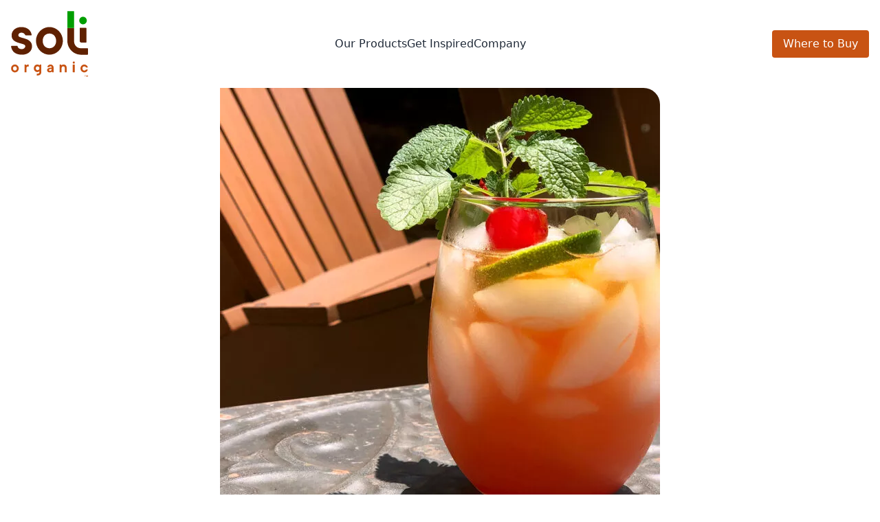

--- FILE ---
content_type: text/html; charset=UTF-8
request_url: https://www.soliorganic.com/recipe/the-mighty-minty-mai-tai/
body_size: 12595
content:
<!DOCTYPE html>
<html>
	<head>
		<meta charset="UTF-8" />
		<meta name="description" content="Fresh, Flavorful, Organic" />
		<meta http-equiv="Content-Type" content="text/html; charset=UTF-8" />
		<meta http-equiv="X-UA-Compatible" content="IE=edge" />
		<meta name="viewport" content="width=device-width, initial-scale=1" />
		<link rel="author" href="https://www.soliorganic.com/wp-content/themes/soli-organic-theme/humans.txt" />
		<link rel="pingback" href="https://www.soliorganic.com/xmlrpc.php" />
		<link rel="profile" href="http://gmpg.org/xfn/11" />
		<meta name='robots' content='index, follow, max-image-preview:large, max-snippet:-1, max-video-preview:-1' />
	<style>img:is([sizes="auto" i], [sizes^="auto," i]) { contain-intrinsic-size: 3000px 1500px }</style>
	
	<!-- This site is optimized with the Yoast SEO plugin v26.8 - https://yoast.com/product/yoast-seo-wordpress/ -->
	<title>The Mighty Minty Mai Tai - Soli Organic</title>
	<link rel="canonical" href="https://www.soliorganic.com/recipe/the-mighty-minty-mai-tai/" />
	<meta property="og:locale" content="en_US" />
	<meta property="og:type" content="article" />
	<meta property="og:title" content="The Mighty Minty Mai Tai - Soli Organic" />
	<meta property="og:url" content="https://www.soliorganic.com/recipe/the-mighty-minty-mai-tai/" />
	<meta property="og:site_name" content="Soli Organic" />
	<meta property="article:publisher" content="https://www.facebook.com/thatstastyorganic/" />
	<meta property="article:modified_time" content="2022-03-11T19:29:33+00:00" />
	<meta property="og:image" content="https://www.soliorganic.com/wp-content/uploads/2021/02/maitai_2.jpg" />
	<meta property="og:image:width" content="1626" />
	<meta property="og:image:height" content="1202" />
	<meta property="og:image:type" content="image/jpeg" />
	<meta name="twitter:card" content="summary_large_image" />
	<meta name="twitter:site" content="@ttorganic" />
	<script type="application/ld+json" class="yoast-schema-graph">{"@context":"https://schema.org","@graph":[{"@type":"WebPage","@id":"https://www.soliorganic.com/recipe/the-mighty-minty-mai-tai/","url":"https://www.soliorganic.com/recipe/the-mighty-minty-mai-tai/","name":"The Mighty Minty Mai Tai - Soli Organic","isPartOf":{"@id":"https://www.soliorganic.com/#website"},"primaryImageOfPage":{"@id":"https://www.soliorganic.com/recipe/the-mighty-minty-mai-tai/#primaryimage"},"image":{"@id":"https://www.soliorganic.com/recipe/the-mighty-minty-mai-tai/#primaryimage"},"thumbnailUrl":"https://www.soliorganic.com/wp-content/uploads/2021/02/maitai_2.jpg","datePublished":"2021-02-24T17:19:21+00:00","dateModified":"2022-03-11T19:29:33+00:00","breadcrumb":{"@id":"https://www.soliorganic.com/recipe/the-mighty-minty-mai-tai/#breadcrumb"},"inLanguage":"en-US","potentialAction":[{"@type":"ReadAction","target":["https://www.soliorganic.com/recipe/the-mighty-minty-mai-tai/"]}]},{"@type":"ImageObject","inLanguage":"en-US","@id":"https://www.soliorganic.com/recipe/the-mighty-minty-mai-tai/#primaryimage","url":"https://www.soliorganic.com/wp-content/uploads/2021/02/maitai_2.jpg","contentUrl":"https://www.soliorganic.com/wp-content/uploads/2021/02/maitai_2.jpg","width":1626,"height":1202},{"@type":"BreadcrumbList","@id":"https://www.soliorganic.com/recipe/the-mighty-minty-mai-tai/#breadcrumb","itemListElement":[{"@type":"ListItem","position":1,"name":"Home","item":"https://www.soliorganic.com/"},{"@type":"ListItem","position":2,"name":"Recipes","item":"https://www.soliorganic.com/recipes/"},{"@type":"ListItem","position":3,"name":"The Mighty Minty Mai Tai"}]},{"@type":"WebSite","@id":"https://www.soliorganic.com/#website","url":"https://www.soliorganic.com/","name":"Soli Organic","description":"Fresh, Flavorful, Organic","potentialAction":[{"@type":"SearchAction","target":{"@type":"EntryPoint","urlTemplate":"https://www.soliorganic.com/?s={search_term_string}"},"query-input":{"@type":"PropertyValueSpecification","valueRequired":true,"valueName":"search_term_string"}}],"inLanguage":"en-US"}]}</script>
	<!-- / Yoast SEO plugin. -->


<link rel='dns-prefetch' href='//www.googletagmanager.com' />
<script type="text/javascript">
/* <![CDATA[ */
window._wpemojiSettings = {"baseUrl":"https:\/\/s.w.org\/images\/core\/emoji\/16.0.1\/72x72\/","ext":".png","svgUrl":"https:\/\/s.w.org\/images\/core\/emoji\/16.0.1\/svg\/","svgExt":".svg","source":{"concatemoji":"https:\/\/www.soliorganic.com\/wp-includes\/js\/wp-emoji-release.min.js?ver=6.8.3"}};
/*! This file is auto-generated */
!function(s,n){var o,i,e;function c(e){try{var t={supportTests:e,timestamp:(new Date).valueOf()};sessionStorage.setItem(o,JSON.stringify(t))}catch(e){}}function p(e,t,n){e.clearRect(0,0,e.canvas.width,e.canvas.height),e.fillText(t,0,0);var t=new Uint32Array(e.getImageData(0,0,e.canvas.width,e.canvas.height).data),a=(e.clearRect(0,0,e.canvas.width,e.canvas.height),e.fillText(n,0,0),new Uint32Array(e.getImageData(0,0,e.canvas.width,e.canvas.height).data));return t.every(function(e,t){return e===a[t]})}function u(e,t){e.clearRect(0,0,e.canvas.width,e.canvas.height),e.fillText(t,0,0);for(var n=e.getImageData(16,16,1,1),a=0;a<n.data.length;a++)if(0!==n.data[a])return!1;return!0}function f(e,t,n,a){switch(t){case"flag":return n(e,"\ud83c\udff3\ufe0f\u200d\u26a7\ufe0f","\ud83c\udff3\ufe0f\u200b\u26a7\ufe0f")?!1:!n(e,"\ud83c\udde8\ud83c\uddf6","\ud83c\udde8\u200b\ud83c\uddf6")&&!n(e,"\ud83c\udff4\udb40\udc67\udb40\udc62\udb40\udc65\udb40\udc6e\udb40\udc67\udb40\udc7f","\ud83c\udff4\u200b\udb40\udc67\u200b\udb40\udc62\u200b\udb40\udc65\u200b\udb40\udc6e\u200b\udb40\udc67\u200b\udb40\udc7f");case"emoji":return!a(e,"\ud83e\udedf")}return!1}function g(e,t,n,a){var r="undefined"!=typeof WorkerGlobalScope&&self instanceof WorkerGlobalScope?new OffscreenCanvas(300,150):s.createElement("canvas"),o=r.getContext("2d",{willReadFrequently:!0}),i=(o.textBaseline="top",o.font="600 32px Arial",{});return e.forEach(function(e){i[e]=t(o,e,n,a)}),i}function t(e){var t=s.createElement("script");t.src=e,t.defer=!0,s.head.appendChild(t)}"undefined"!=typeof Promise&&(o="wpEmojiSettingsSupports",i=["flag","emoji"],n.supports={everything:!0,everythingExceptFlag:!0},e=new Promise(function(e){s.addEventListener("DOMContentLoaded",e,{once:!0})}),new Promise(function(t){var n=function(){try{var e=JSON.parse(sessionStorage.getItem(o));if("object"==typeof e&&"number"==typeof e.timestamp&&(new Date).valueOf()<e.timestamp+604800&&"object"==typeof e.supportTests)return e.supportTests}catch(e){}return null}();if(!n){if("undefined"!=typeof Worker&&"undefined"!=typeof OffscreenCanvas&&"undefined"!=typeof URL&&URL.createObjectURL&&"undefined"!=typeof Blob)try{var e="postMessage("+g.toString()+"("+[JSON.stringify(i),f.toString(),p.toString(),u.toString()].join(",")+"));",a=new Blob([e],{type:"text/javascript"}),r=new Worker(URL.createObjectURL(a),{name:"wpTestEmojiSupports"});return void(r.onmessage=function(e){c(n=e.data),r.terminate(),t(n)})}catch(e){}c(n=g(i,f,p,u))}t(n)}).then(function(e){for(var t in e)n.supports[t]=e[t],n.supports.everything=n.supports.everything&&n.supports[t],"flag"!==t&&(n.supports.everythingExceptFlag=n.supports.everythingExceptFlag&&n.supports[t]);n.supports.everythingExceptFlag=n.supports.everythingExceptFlag&&!n.supports.flag,n.DOMReady=!1,n.readyCallback=function(){n.DOMReady=!0}}).then(function(){return e}).then(function(){var e;n.supports.everything||(n.readyCallback(),(e=n.source||{}).concatemoji?t(e.concatemoji):e.wpemoji&&e.twemoji&&(t(e.twemoji),t(e.wpemoji)))}))}((window,document),window._wpemojiSettings);
/* ]]> */
</script>
<style id='wp-emoji-styles-inline-css' type='text/css'>

	img.wp-smiley, img.emoji {
		display: inline !important;
		border: none !important;
		box-shadow: none !important;
		height: 1em !important;
		width: 1em !important;
		margin: 0 0.07em !important;
		vertical-align: -0.1em !important;
		background: none !important;
		padding: 0 !important;
	}
</style>
<link rel='stylesheet' id='wp-block-library-css' href='https://www.soliorganic.com/wp-includes/css/dist/block-library/style.min.css?ver=6.8.3' type='text/css' media='all' />
<style id='safe-svg-svg-icon-style-inline-css' type='text/css'>
.safe-svg-cover{text-align:center}.safe-svg-cover .safe-svg-inside{display:inline-block;max-width:100%}.safe-svg-cover svg{fill:currentColor;height:100%;max-height:100%;max-width:100%;width:100%}

</style>
<style id='global-styles-inline-css' type='text/css'>
:root{--wp--preset--aspect-ratio--square: 1;--wp--preset--aspect-ratio--4-3: 4/3;--wp--preset--aspect-ratio--3-4: 3/4;--wp--preset--aspect-ratio--3-2: 3/2;--wp--preset--aspect-ratio--2-3: 2/3;--wp--preset--aspect-ratio--16-9: 16/9;--wp--preset--aspect-ratio--9-16: 9/16;--wp--preset--color--black: #000000;--wp--preset--color--cyan-bluish-gray: #abb8c3;--wp--preset--color--white: #ffffff;--wp--preset--color--pale-pink: #f78da7;--wp--preset--color--vivid-red: #cf2e2e;--wp--preset--color--luminous-vivid-orange: #ff6900;--wp--preset--color--luminous-vivid-amber: #fcb900;--wp--preset--color--light-green-cyan: #7bdcb5;--wp--preset--color--vivid-green-cyan: #00d084;--wp--preset--color--pale-cyan-blue: #8ed1fc;--wp--preset--color--vivid-cyan-blue: #0693e3;--wp--preset--color--vivid-purple: #9b51e0;--wp--preset--color--dark-gray: #292524;--wp--preset--color--gray: #737373;--wp--preset--color--light-gray: #f5f5f5;--wp--preset--color--orange: #C85313;--wp--preset--color--green: #009e00;--wp--preset--color--brown: #5F2101;--wp--preset--color--teal: #009ba7;--wp--preset--color--light-orange: #fbceb6;--wp--preset--gradient--vivid-cyan-blue-to-vivid-purple: linear-gradient(135deg,rgba(6,147,227,1) 0%,rgb(155,81,224) 100%);--wp--preset--gradient--light-green-cyan-to-vivid-green-cyan: linear-gradient(135deg,rgb(122,220,180) 0%,rgb(0,208,130) 100%);--wp--preset--gradient--luminous-vivid-amber-to-luminous-vivid-orange: linear-gradient(135deg,rgba(252,185,0,1) 0%,rgba(255,105,0,1) 100%);--wp--preset--gradient--luminous-vivid-orange-to-vivid-red: linear-gradient(135deg,rgba(255,105,0,1) 0%,rgb(207,46,46) 100%);--wp--preset--gradient--very-light-gray-to-cyan-bluish-gray: linear-gradient(135deg,rgb(238,238,238) 0%,rgb(169,184,195) 100%);--wp--preset--gradient--cool-to-warm-spectrum: linear-gradient(135deg,rgb(74,234,220) 0%,rgb(151,120,209) 20%,rgb(207,42,186) 40%,rgb(238,44,130) 60%,rgb(251,105,98) 80%,rgb(254,248,76) 100%);--wp--preset--gradient--blush-light-purple: linear-gradient(135deg,rgb(255,206,236) 0%,rgb(152,150,240) 100%);--wp--preset--gradient--blush-bordeaux: linear-gradient(135deg,rgb(254,205,165) 0%,rgb(254,45,45) 50%,rgb(107,0,62) 100%);--wp--preset--gradient--luminous-dusk: linear-gradient(135deg,rgb(255,203,112) 0%,rgb(199,81,192) 50%,rgb(65,88,208) 100%);--wp--preset--gradient--pale-ocean: linear-gradient(135deg,rgb(255,245,203) 0%,rgb(182,227,212) 50%,rgb(51,167,181) 100%);--wp--preset--gradient--electric-grass: linear-gradient(135deg,rgb(202,248,128) 0%,rgb(113,206,126) 100%);--wp--preset--gradient--midnight: linear-gradient(135deg,rgb(2,3,129) 0%,rgb(40,116,252) 100%);--wp--preset--font-size--small: 13px;--wp--preset--font-size--medium: 20px;--wp--preset--font-size--large: 36px;--wp--preset--font-size--x-large: 42px;--wp--preset--font-size--xs: clamp(0.625rem, calc(0.75rem + (.875 - 0.625) * ((100vw - 20rem) / (60 - 20))), .875rem);--wp--preset--font-size--sm: clamp(0.75rem, calc(0.75rem + (1 - 0.75) * ((100vw - 20rem) / (60 - 20))), 1rem);--wp--preset--font-size--base: clamp(1rem, calc(1rem + (1.25 - 1) * ((100vw - 20rem) / (60 - 20))), 1.25rem);--wp--preset--font-size--md: clamp(1.125rem, calc(1.25rem + (1.5 - 1.125) * ((100vw - 20rem) / (60 - 20))), 1.5rem);--wp--preset--font-size--lg: clamp(1.75rem, calc(1.5rem + (2.25 - 1.75) * ((100vw - 20rem) / (60 - 20))), 2.25rem);--wp--preset--font-size--xl: clamp(2.25rem, calc(2.25rem + (3.25 - 2.25) * ((100vw - 20rem) / (60 - 20))), 3.25rem);--wp--preset--font-size--xxl: clamp(2.5rem, calc(3rem + (4.5 - 2.5) * ((100vw - 20rem) / (60 - 20))), 4.5rem);--wp--preset--font-family--sans-serif: -apple-system,BlinkMacSystemFont,Segoe UI,Roboto,Oxygen-Sans,Ubuntu,Cantarell,Helvetica Neue,sans-serif;--wp--preset--font-family--rubik: 'Rubik Variable', sans-serif;;--wp--preset--spacing--20: 0.44rem;--wp--preset--spacing--30: 0.67rem;--wp--preset--spacing--40: 1rem;--wp--preset--spacing--50: 1.5rem;--wp--preset--spacing--60: 2.25rem;--wp--preset--spacing--70: 3.38rem;--wp--preset--spacing--80: 5.06rem;--wp--preset--shadow--natural: 6px 6px 9px rgba(0, 0, 0, 0.2);--wp--preset--shadow--deep: 12px 12px 50px rgba(0, 0, 0, 0.4);--wp--preset--shadow--sharp: 6px 6px 0px rgba(0, 0, 0, 0.2);--wp--preset--shadow--outlined: 6px 6px 0px -3px rgba(255, 255, 255, 1), 6px 6px rgba(0, 0, 0, 1);--wp--preset--shadow--crisp: 6px 6px 0px rgba(0, 0, 0, 1);}:root { --wp--style--global--content-size: 782px;--wp--style--global--wide-size: 1080px; }:where(body) { margin: 0; }.wp-site-blocks > .alignleft { float: left; margin-right: 2em; }.wp-site-blocks > .alignright { float: right; margin-left: 2em; }.wp-site-blocks > .aligncenter { justify-content: center; margin-left: auto; margin-right: auto; }:where(.wp-site-blocks) > * { margin-block-start: 1.5rem; margin-block-end: 0; }:where(.wp-site-blocks) > :first-child { margin-block-start: 0; }:where(.wp-site-blocks) > :last-child { margin-block-end: 0; }:root { --wp--style--block-gap: 1.5rem; }:root :where(.is-layout-flow) > :first-child{margin-block-start: 0;}:root :where(.is-layout-flow) > :last-child{margin-block-end: 0;}:root :where(.is-layout-flow) > *{margin-block-start: 1.5rem;margin-block-end: 0;}:root :where(.is-layout-constrained) > :first-child{margin-block-start: 0;}:root :where(.is-layout-constrained) > :last-child{margin-block-end: 0;}:root :where(.is-layout-constrained) > *{margin-block-start: 1.5rem;margin-block-end: 0;}:root :where(.is-layout-flex){gap: 1.5rem;}:root :where(.is-layout-grid){gap: 1.5rem;}.is-layout-flow > .alignleft{float: left;margin-inline-start: 0;margin-inline-end: 2em;}.is-layout-flow > .alignright{float: right;margin-inline-start: 2em;margin-inline-end: 0;}.is-layout-flow > .aligncenter{margin-left: auto !important;margin-right: auto !important;}.is-layout-constrained > .alignleft{float: left;margin-inline-start: 0;margin-inline-end: 2em;}.is-layout-constrained > .alignright{float: right;margin-inline-start: 2em;margin-inline-end: 0;}.is-layout-constrained > .aligncenter{margin-left: auto !important;margin-right: auto !important;}.is-layout-constrained > :where(:not(.alignleft):not(.alignright):not(.alignfull)){max-width: var(--wp--style--global--content-size);margin-left: auto !important;margin-right: auto !important;}.is-layout-constrained > .alignwide{max-width: var(--wp--style--global--wide-size);}body .is-layout-flex{display: flex;}.is-layout-flex{flex-wrap: wrap;align-items: center;}.is-layout-flex > :is(*, div){margin: 0;}body .is-layout-grid{display: grid;}.is-layout-grid > :is(*, div){margin: 0;}body{padding-top: 0px;padding-right: 0px;padding-bottom: 0px;padding-left: 0px;}a:where(:not(.wp-element-button)){text-decoration: underline;}:root :where(.wp-element-button, .wp-block-button__link){background-color: #32373c;border-width: 0;color: #fff;font-family: inherit;font-size: inherit;line-height: inherit;padding: calc(0.667em + 2px) calc(1.333em + 2px);text-decoration: none;}.has-black-color{color: var(--wp--preset--color--black) !important;}.has-cyan-bluish-gray-color{color: var(--wp--preset--color--cyan-bluish-gray) !important;}.has-white-color{color: var(--wp--preset--color--white) !important;}.has-pale-pink-color{color: var(--wp--preset--color--pale-pink) !important;}.has-vivid-red-color{color: var(--wp--preset--color--vivid-red) !important;}.has-luminous-vivid-orange-color{color: var(--wp--preset--color--luminous-vivid-orange) !important;}.has-luminous-vivid-amber-color{color: var(--wp--preset--color--luminous-vivid-amber) !important;}.has-light-green-cyan-color{color: var(--wp--preset--color--light-green-cyan) !important;}.has-vivid-green-cyan-color{color: var(--wp--preset--color--vivid-green-cyan) !important;}.has-pale-cyan-blue-color{color: var(--wp--preset--color--pale-cyan-blue) !important;}.has-vivid-cyan-blue-color{color: var(--wp--preset--color--vivid-cyan-blue) !important;}.has-vivid-purple-color{color: var(--wp--preset--color--vivid-purple) !important;}.has-dark-gray-color{color: var(--wp--preset--color--dark-gray) !important;}.has-gray-color{color: var(--wp--preset--color--gray) !important;}.has-light-gray-color{color: var(--wp--preset--color--light-gray) !important;}.has-orange-color{color: var(--wp--preset--color--orange) !important;}.has-green-color{color: var(--wp--preset--color--green) !important;}.has-brown-color{color: var(--wp--preset--color--brown) !important;}.has-teal-color{color: var(--wp--preset--color--teal) !important;}.has-light-orange-color{color: var(--wp--preset--color--light-orange) !important;}.has-black-background-color{background-color: var(--wp--preset--color--black) !important;}.has-cyan-bluish-gray-background-color{background-color: var(--wp--preset--color--cyan-bluish-gray) !important;}.has-white-background-color{background-color: var(--wp--preset--color--white) !important;}.has-pale-pink-background-color{background-color: var(--wp--preset--color--pale-pink) !important;}.has-vivid-red-background-color{background-color: var(--wp--preset--color--vivid-red) !important;}.has-luminous-vivid-orange-background-color{background-color: var(--wp--preset--color--luminous-vivid-orange) !important;}.has-luminous-vivid-amber-background-color{background-color: var(--wp--preset--color--luminous-vivid-amber) !important;}.has-light-green-cyan-background-color{background-color: var(--wp--preset--color--light-green-cyan) !important;}.has-vivid-green-cyan-background-color{background-color: var(--wp--preset--color--vivid-green-cyan) !important;}.has-pale-cyan-blue-background-color{background-color: var(--wp--preset--color--pale-cyan-blue) !important;}.has-vivid-cyan-blue-background-color{background-color: var(--wp--preset--color--vivid-cyan-blue) !important;}.has-vivid-purple-background-color{background-color: var(--wp--preset--color--vivid-purple) !important;}.has-dark-gray-background-color{background-color: var(--wp--preset--color--dark-gray) !important;}.has-gray-background-color{background-color: var(--wp--preset--color--gray) !important;}.has-light-gray-background-color{background-color: var(--wp--preset--color--light-gray) !important;}.has-orange-background-color{background-color: var(--wp--preset--color--orange) !important;}.has-green-background-color{background-color: var(--wp--preset--color--green) !important;}.has-brown-background-color{background-color: var(--wp--preset--color--brown) !important;}.has-teal-background-color{background-color: var(--wp--preset--color--teal) !important;}.has-light-orange-background-color{background-color: var(--wp--preset--color--light-orange) !important;}.has-black-border-color{border-color: var(--wp--preset--color--black) !important;}.has-cyan-bluish-gray-border-color{border-color: var(--wp--preset--color--cyan-bluish-gray) !important;}.has-white-border-color{border-color: var(--wp--preset--color--white) !important;}.has-pale-pink-border-color{border-color: var(--wp--preset--color--pale-pink) !important;}.has-vivid-red-border-color{border-color: var(--wp--preset--color--vivid-red) !important;}.has-luminous-vivid-orange-border-color{border-color: var(--wp--preset--color--luminous-vivid-orange) !important;}.has-luminous-vivid-amber-border-color{border-color: var(--wp--preset--color--luminous-vivid-amber) !important;}.has-light-green-cyan-border-color{border-color: var(--wp--preset--color--light-green-cyan) !important;}.has-vivid-green-cyan-border-color{border-color: var(--wp--preset--color--vivid-green-cyan) !important;}.has-pale-cyan-blue-border-color{border-color: var(--wp--preset--color--pale-cyan-blue) !important;}.has-vivid-cyan-blue-border-color{border-color: var(--wp--preset--color--vivid-cyan-blue) !important;}.has-vivid-purple-border-color{border-color: var(--wp--preset--color--vivid-purple) !important;}.has-dark-gray-border-color{border-color: var(--wp--preset--color--dark-gray) !important;}.has-gray-border-color{border-color: var(--wp--preset--color--gray) !important;}.has-light-gray-border-color{border-color: var(--wp--preset--color--light-gray) !important;}.has-orange-border-color{border-color: var(--wp--preset--color--orange) !important;}.has-green-border-color{border-color: var(--wp--preset--color--green) !important;}.has-brown-border-color{border-color: var(--wp--preset--color--brown) !important;}.has-teal-border-color{border-color: var(--wp--preset--color--teal) !important;}.has-light-orange-border-color{border-color: var(--wp--preset--color--light-orange) !important;}.has-vivid-cyan-blue-to-vivid-purple-gradient-background{background: var(--wp--preset--gradient--vivid-cyan-blue-to-vivid-purple) !important;}.has-light-green-cyan-to-vivid-green-cyan-gradient-background{background: var(--wp--preset--gradient--light-green-cyan-to-vivid-green-cyan) !important;}.has-luminous-vivid-amber-to-luminous-vivid-orange-gradient-background{background: var(--wp--preset--gradient--luminous-vivid-amber-to-luminous-vivid-orange) !important;}.has-luminous-vivid-orange-to-vivid-red-gradient-background{background: var(--wp--preset--gradient--luminous-vivid-orange-to-vivid-red) !important;}.has-very-light-gray-to-cyan-bluish-gray-gradient-background{background: var(--wp--preset--gradient--very-light-gray-to-cyan-bluish-gray) !important;}.has-cool-to-warm-spectrum-gradient-background{background: var(--wp--preset--gradient--cool-to-warm-spectrum) !important;}.has-blush-light-purple-gradient-background{background: var(--wp--preset--gradient--blush-light-purple) !important;}.has-blush-bordeaux-gradient-background{background: var(--wp--preset--gradient--blush-bordeaux) !important;}.has-luminous-dusk-gradient-background{background: var(--wp--preset--gradient--luminous-dusk) !important;}.has-pale-ocean-gradient-background{background: var(--wp--preset--gradient--pale-ocean) !important;}.has-electric-grass-gradient-background{background: var(--wp--preset--gradient--electric-grass) !important;}.has-midnight-gradient-background{background: var(--wp--preset--gradient--midnight) !important;}.has-small-font-size{font-size: var(--wp--preset--font-size--small) !important;}.has-medium-font-size{font-size: var(--wp--preset--font-size--medium) !important;}.has-large-font-size{font-size: var(--wp--preset--font-size--large) !important;}.has-x-large-font-size{font-size: var(--wp--preset--font-size--x-large) !important;}.has-xs-font-size{font-size: var(--wp--preset--font-size--xs) !important;}.has-sm-font-size{font-size: var(--wp--preset--font-size--sm) !important;}.has-base-font-size{font-size: var(--wp--preset--font-size--base) !important;}.has-md-font-size{font-size: var(--wp--preset--font-size--md) !important;}.has-lg-font-size{font-size: var(--wp--preset--font-size--lg) !important;}.has-xl-font-size{font-size: var(--wp--preset--font-size--xl) !important;}.has-xxl-font-size{font-size: var(--wp--preset--font-size--xxl) !important;}.has-sans-serif-font-family{font-family: var(--wp--preset--font-family--sans-serif) !important;}.has-rubik-font-family{font-family: var(--wp--preset--font-family--rubik) !important;}
:root :where(.wp-block-pullquote){font-size: 1.5em;line-height: 1.6;}
</style>
<link rel='stylesheet' id='agile-store-locator-init-css' href='https://www.soliorganic.com/wp-content/plugins/agile-store-locator/public/css/init.css?ver=4.7.8' type='text/css' media='all' />
<link rel='stylesheet' id='contact-form-7-css' href='https://www.soliorganic.com/wp-content/plugins/contact-form-7/includes/css/styles.css?ver=6.1.4' type='text/css' media='all' />
<link rel='stylesheet' id='search-filter-plugin-styles-css' href='https://www.soliorganic.com/wp-content/plugins/search-filter-pro/public/assets/css/search-filter.min.css?ver=2.5.21' type='text/css' media='all' />
<link rel='stylesheet' id='salvia_css-css' href='https://www.soliorganic.com/wp-content/themes/soli-organic-theme/build/index.css?ver=0f15e864a9e4e8617c2fe435b26d5ec0' type='text/css' media='all' />
<script type="text/javascript" src="https://www.soliorganic.com/wp-includes/js/jquery/jquery.min.js?ver=3.7.1" id="jquery-core-js"></script>
<script type="text/javascript" src="https://www.soliorganic.com/wp-includes/js/jquery/jquery-migrate.min.js?ver=3.4.1" id="jquery-migrate-js"></script>
<script type="text/javascript" id="search-filter-plugin-build-js-extra">
/* <![CDATA[ */
var SF_LDATA = {"ajax_url":"https:\/\/www.soliorganic.com\/wp-admin\/admin-ajax.php","home_url":"https:\/\/www.soliorganic.com\/","extensions":[]};
/* ]]> */
</script>
<script type="text/javascript" src="https://www.soliorganic.com/wp-content/plugins/search-filter-pro/public/assets/js/search-filter-build.min.js?ver=2.5.21" id="search-filter-plugin-build-js"></script>
<script type="text/javascript" src="https://www.soliorganic.com/wp-content/plugins/search-filter-pro/public/assets/js/chosen.jquery.min.js?ver=2.5.21" id="search-filter-plugin-chosen-js"></script>
<script type="text/javascript" src="https://www.soliorganic.com/wp-content/themes/soli-organic-theme/build/index.js?ver=0f15e864a9e4e8617c2fe435b26d5ec0" id="salvia_js-js"></script>
<link rel="https://api.w.org/" href="https://www.soliorganic.com/wp-json/" /><link rel="alternate" title="oEmbed (JSON)" type="application/json+oembed" href="https://www.soliorganic.com/wp-json/oembed/1.0/embed?url=https%3A%2F%2Fwww.soliorganic.com%2Frecipe%2Fthe-mighty-minty-mai-tai%2F" />
<link rel="alternate" title="oEmbed (XML)" type="text/xml+oembed" href="https://www.soliorganic.com/wp-json/oembed/1.0/embed?url=https%3A%2F%2Fwww.soliorganic.com%2Frecipe%2Fthe-mighty-minty-mai-tai%2F&#038;format=xml" />
<meta name="generator" content="Site Kit by Google 1.170.0" />
<!-- Google Tag Manager snippet added by Site Kit -->
<script type="text/javascript">
/* <![CDATA[ */

			( function( w, d, s, l, i ) {
				w[l] = w[l] || [];
				w[l].push( {'gtm.start': new Date().getTime(), event: 'gtm.js'} );
				var f = d.getElementsByTagName( s )[0],
					j = d.createElement( s ), dl = l != 'dataLayer' ? '&l=' + l : '';
				j.async = true;
				j.src = 'https://www.googletagmanager.com/gtm.js?id=' + i + dl;
				f.parentNode.insertBefore( j, f );
			} )( window, document, 'script', 'dataLayer', 'GTM-W33SSZ5' );
			
/* ]]> */
</script>

<!-- End Google Tag Manager snippet added by Site Kit -->
<link rel="icon" href="https://www.soliorganic.com/wp-content/uploads/2022/03/cropped-favicon-1-144x144.png" sizes="32x32" />
<link rel="icon" href="https://www.soliorganic.com/wp-content/uploads/2022/03/cropped-favicon-1-320x320.png" sizes="192x192" />
<link rel="apple-touch-icon" href="https://www.soliorganic.com/wp-content/uploads/2022/03/cropped-favicon-1-320x320.png" />
<meta name="msapplication-TileImage" content="https://www.soliorganic.com/wp-content/uploads/2022/03/cropped-favicon-1-320x320.png" />
		<style type="text/css" id="wp-custom-css">
			.storelocator-panel .thumb-a>img {
	border-color:transparent !important;
}		</style>
		
		
			</head>

	<body class="wp-singular recipe-template-default single single-recipe postid-2513 wp-embed-responsive wp-theme-soli-organic-theme font-sans text-gray-800 break-words">
					<header 
	data-sal="fade-in" data-sal-delay="200"
	x-data="{ active: null, scrolled: window.pageYOffset > 20 }" 
	@scroll.window="scrolled = window.pageYOffset > 20"
	class="min-h-[98px] md:min-h-[128px] rev:min-h-0 print:hidden"
>
	<div
		class="z-50 w-full absolute md:fixed transition top-0 admin:top-[46px] md:admin:top-[32px]"
		:class="scrolled ? 'sm:shadow-md sm:bg-white' : ''"
	>
		<div class="p-2" :class="scrolled ? '' : 'md:p-4'">
			<div class="flex items-center justify-between mx-auto">
				<h1>
					<a
						class="block"
						:class="scrolled ? 'rev:bg-white sm:rev:bg-none rev:p-2 sm:rev:p-0 rev:pl-12 rev:-ml-6 sm:rev:ml-0' : 'rev:bg-white rev:p-2 rev:pl-8 rev:-ml-4'"
						href="https://www.soliorganic.com"
						title="Soli Organic"
						alt="Soli Organic logo"
					>
						<img 
							class="w-28 rev:w-24 h-auto transition-all" 
							:class="scrolled ? 'rev:sm:w-12 sm:w-12' : ''" 
							src="https://www.soliorganic.com/wp-content/themes/soli-organic-theme/assets/logo.svg"
						/>
					</a>
				</h1>
				<!-- Desktop Nav -->
				<div
					class="md:flex items-center justify-center hidden gap-6"
					:class="scrolled ? '' : 'rev:text-white'"
				>
					<div
						x-data="{
							id: 1,
							get open() { return this.active === this.id },
							set open(value) { this.active = value ? this.id : null },
						}"
					>
						<button	
							class="underline-offset-2 decoration-2 decoration-orange-500" 
							@click.stop="open = !open, scrolled = true"
							:class="open ? 'underline' : ''"
						>
							Our Products
						</button>
						<template x-teleport="#megamenu-panes">
	<div
		x-collapse
		x-show="open" 
		x-trap="open"
		x-cloak 
		role="navigation"
		class="absolute top-0 w-full pb-8 shadow-2xl bg-gray-100/80 backdrop-blur"
		:class="open ? 'z-10' : ''"
		@keydown.escape.prevent.stop.window="open = false"
		@click.outside="open = false"
		@scroll.window="open = false"
	>
			<div class="flex justify-center">
		<div class="w-full max-w-screen-md">
			<div class="grid grid-cols-4 gap-6 mt-6">
				<div class="text-center">
					<a href="/?p=3362">
						<picture>
							<source srcset="https://www.soliorganic.com/wp-content/uploads/2025/01/SO-LOH-6cm-BASIL-0x180-c-default.webp, https://www.soliorganic.com/wp-content/uploads/2025/01/SO-LOH-6cm-BASIL-0x360-c-default.webp 2x" />
							<img class="w-60 h-60 object-scale-down"
								src="https://www.soliorganic.com/wp-content/uploads/2025/01/SO-LOH-6cm-BASIL-0x180-c-default.png" />
						</picture>
						<h3 class="font-display mt-2 text-base font-bold">
							Living Herbs
						</h3>
						<div class="text-xs text-gray-600">
							Bold, fresh, organic herbs straight from the living plant.
						</div>
					</a>
				</div>
				<div class="text-center">
					<a href="/?p=3628">
						<picture>
							<source srcset="https://www.soliorganic.com/wp-content/uploads/2024/11/768573560016_SO_2oz_Basil_TS_non-gmo_240809__trim-0x180-c-default.webp, https://www.soliorganic.com/wp-content/uploads/2024/11/768573560016_SO_2oz_Basil_TS_non-gmo_240809__trim-0x360-c-default.webp 2x" />
							<img class="w-60 h-60 object-scale-down"
								src="https://www.soliorganic.com/wp-content/uploads/2024/11/768573560016_SO_2oz_Basil_TS_non-gmo_240809__trim-0x180-c-default.png" />
						</picture>
						<h3 class="font-display mt-2 text-base font-bold">
							Basil
						</h3>
						<div class="text-xs text-gray-600">
							Sweet and peppery with a hint of anise.
						</div>
					</a>
				</div>
				<div class="text-center">
					<a href="https://www.soliorganic.com/fresh-cut-herbs/">
						<picture>
							<source srcset="https://www.soliorganic.com/wp-content/uploads/2025/01/SO_FC-05oz-mint-front-0x180-c-default.webp, https://www.soliorganic.com/wp-content/uploads/2025/01/SO_FC-05oz-mint-front-0x360-c-default.webp 2x" />
							<img class="h-60 w-60 object-scale-down"
								src="https://www.soliorganic.com/wp-content/uploads/2025/01/SO_FC-05oz-mint-front-0x180-c-default.jpg" />
						</picture>
						<h3 class="font-display mt-2 text-base font-bold">
							Fresh Cut
						</h3>
						<div class="text-xs text-gray-600">
							Over 30 varieties, including 8 herb blends, fresh cut organic
							herbs are conveniently packaged and easy to use.
						</div>
					</a>
				</div>
				<div class="text-center">
					<a href="https://www.soliorganic.com/organic-herb-bunches/">
						<picture>
							<source srcset="https://www.soliorganic.com/wp-content/uploads/2025/01/SO_CILANTRO_BUNCH_768573560092-0x180-c-default.webp, https://www.soliorganic.com/wp-content/uploads/2025/01/SO_CILANTRO_BUNCH_768573560092-0x360-c-default.webp 2x" />
							<img class="h-60 w-60 object-scale-down"
								src="https://www.soliorganic.com/wp-content/uploads/2025/01/SO_CILANTRO_BUNCH_768573560092-0x180-c-default.jpg" />
						</picture>
						<h3 class="font-display mt-2 text-base font-bold">
							Herb Bunches
						</h3>
						<div class="text-xs text-gray-600">
							Packaged for quality and freshness with food safety in mind.
						</div>
					</a>
				</div>
			</div>
			<div class="mt-12 text-center">
				<a class="hover:underline text-gray-500" href="/thats-tasty/">
					Looking for That's Tasty?
				</a>
			</div>
		</div>
	</div>
	</div>
</template>
					</div>
					<div
						x-data="{
							id: 2,
							get open() { return this.active === this.id },
							set open(value) { this.active = value ? this.id : null },
						}"
					>
						<button
							class="underline-offset-2 decoration-2 decoration-green-500"
							@click.stop="open = !open, scrolled = true"
							:class="open ? 'underline' : ''"
						>
							Get Inspired
						</button>
						<template x-teleport="#megamenu-panes">
	<div
		x-collapse
		x-show="open" 
		x-trap="open"
		x-cloak 
		role="navigation"
		class="absolute top-0 w-full pb-8 shadow-2xl bg-gray-100/80 backdrop-blur"
		:class="open ? 'z-10' : ''"
		@keydown.escape.prevent.stop.window="open = false"
		@click.outside="open = false"
		@scroll.window="open = false"
	>
			<div class="w-full max-w-screen-lg mx-auto">
		<div class="grid grid-cols-3 mt-6 divide-x divide-gray-400">
			<div class="col-span-2 pr-6 border-gray-300">
				<h3 class="text-lg font-display">
					Recipes &amp; Ideas
				</h3>
				<div class="grid grid-cols-3 gap-4 mt-4">
																		<article class="group recipe-preview">
	<a class="block hover:no-underline" href="https://www.soliorganic.com/recipe/slow-cooker-tomato-basil-soup-with-fresh-herbs/">
		<div class="overflow-hidden rounded aspect-square">
			<picture>
				<source srcset="https://www.soliorganic.com/wp-content/uploads/2025/03/Bona-fide_FINAL_basil-soup-single1-2-252x252-c-default.webp, https://www.soliorganic.com/wp-content/uploads/2025/03/Bona-fide_FINAL_basil-soup-single1-2-504x504-c-default.webp 2x" />
				<img class="w-full h-auto transition group-hover:scale-105 group-hover:opacity-50"
					src="https://www.soliorganic.com/wp-content/uploads/2025/03/Bona-fide_FINAL_basil-soup-single1-2-252x252-c-default.jpg" />
			</picture>
		</div>
		<div class="">
			<h3 class="mt-2 text-sm font-bold font-display !leading-tight text-gray-800">
				Slow Cooker Tomato Basil Soup with Fresh Herbs
			</h3>
			<div class="mt-2 text-gray-500 uppercase text-2xs">
				<span>4 hours </span>
									<span class="mx-2">|</span>
								<span>6 Servings</span>
			</div>
		</div>
	</a>
</article>

																								<article class="group recipe-preview">
	<a class="block hover:no-underline" href="https://www.soliorganic.com/recipe/winter-wonderland-rosemary-thyme-and-whiskey/">
		<div class="overflow-hidden rounded aspect-square">
			<picture>
				<source srcset="https://www.soliorganic.com/wp-content/uploads/2024/12/winter-wonderland-252x252-c-default.webp, https://www.soliorganic.com/wp-content/uploads/2024/12/winter-wonderland-504x504-c-default.webp 2x" />
				<img class="w-full h-auto transition group-hover:scale-105 group-hover:opacity-50"
					src="https://www.soliorganic.com/wp-content/uploads/2024/12/winter-wonderland-252x252-c-default.jpg" />
			</picture>
		</div>
		<div class="">
			<h3 class="mt-2 text-sm font-bold font-display !leading-tight text-gray-800">
				Winter Wonderland:  Rosemary, Thyme and Whiskey
			</h3>
			<div class="mt-2 text-gray-500 uppercase text-2xs">
				<span>5 minutes</span>
									<span class="mx-2">|</span>
								<span>1 drink</span>
			</div>
		</div>
	</a>
</article>

																								<article class="group recipe-preview">
	<a class="block hover:no-underline" href="https://www.soliorganic.com/recipe/rosemary-gin-mistletoe-martini/">
		<div class="overflow-hidden rounded aspect-square">
			<picture>
				<source srcset="https://www.soliorganic.com/wp-content/uploads/2024/12/Rosemary-Martini-252x252-c-default.webp, https://www.soliorganic.com/wp-content/uploads/2024/12/Rosemary-Martini-504x504-c-default.webp 2x" />
				<img class="w-full h-auto transition group-hover:scale-105 group-hover:opacity-50"
					src="https://www.soliorganic.com/wp-content/uploads/2024/12/Rosemary-Martini-252x252-c-default.jpg" />
			</picture>
		</div>
		<div class="">
			<h3 class="mt-2 text-sm font-bold font-display !leading-tight text-gray-800">
				Rosemary &#038; Gin Mistletoe Martini
			</h3>
			<div class="mt-2 text-gray-500 uppercase text-2xs">
				<span>10 minutes</span>
									<span class="mx-2">|</span>
								<span>1 drink</span>
			</div>
		</div>
	</a>
</article>

																																																																						</div>
				<div class="mt-6">
					<a class="wp-block-button__link" href="/recipes/">Browse Recipes</a>
				</div>
			</div>
			<div class="col-auto pl-6">
				<h3 class="text-lg font-display">
					Product FAQ's
				</h3>
				<p class="mt-4">
					Find answers to the most commonly asked questions about Soli Organic
					and our products including herb usage, living herb care, organic
					growing, allergens and more.
				</p>
				<div class="mt-6">
					<a class="wp-block-button__link" href="/faqs/">Get Answers</a>
				</div>
			</div>
		</div>
	</div>
	</div>
</template>
					</div>
					<div>
						<a href="/?p=3622">Company</a>
					</div>
				</div>
				<div class="md:block hidden">
					<a class="hover:bg-orange-400 block px-4 py-2 text-white bg-orange-500 rounded" href="/where-to-buy">Where to Buy</a>
				</div>
				<!-- Mobile Nav -->
				<div class="md:hidden mx-1 ml-4" x-data="{ open: false }">
			
					<!-- Mobile Menu Toggle -->
					<span @click="open = true">
						<button>
							<svg xmlns="http://www.w3.org/2000/svg" class="rev:text-white w-12 h-12" viewBox="0 0 24 24" stroke="currentColor">
								<path stroke-linecap="round" stroke-linejoin="round" stroke-width="2" d="M4 6h16M4 12h16M4 18h16" />
							</svg>
						</button>
					</span>
					<!-- Mobile Overlay Menu -->
					<template x-teleport="body">
	<div
		x-show="open" 
		x-trap.noscroll.inert="open"
		x-cloak 
		x-transition		
		role="region"
		aria-modal="true"
		class="fixed inset-0 z-50 overflow-y-auto bg-white/90 admin:pt-[46px] backdrop-blur"
		@keydown.escape.prevent.stop="open = false"
	>
		<div class="sticky top-0">
			<div class="absolute top-0 right-0 p-2">
				<button @click="open = false">
					<svg xmlns="http://www.w3.org/2000/svg" class="w-12 h-12" fill="none" viewBox="0 0 24 24" stroke="currentColor">
						<path stroke-linecap="round" stroke-linejoin="round" stroke-width="2" d="M6 18L18 6M6 6l12 12" />
					</svg>
				</button>
			</div>
		</div>
<nav x-data="{ active: null }" role="navigation" class="p-4 pr-16">
	    <div
    x-data="{
      id: 1,
      get expanded() {
        return this.active === this.id
      },
      set expanded(value) {
        this.active = value ? this.id : null
      },
    }"
  >
    <h2 class="text-2xl">
      <button class="p-2" @click="expanded = !expanded" :aria-expanded="expanded">
        Our Products
        <span x-show="expanded" aria-hidden="true">&minus;</span>
        <span x-show="!expanded" aria-hidden="true">&plus;</span>
      </button>
    </h2>
    <div x-show="expanded" x-collapse>
      <ul class="pl-4 text-xl">
                  <li>
            <a class="block py-2 border-shade-10"
              href="https://www.soliorganic.com/living-herbs/">
              Living Herbs
            </a>
          </li>
                  <li>
            <a class="block py-2 border-shade-10"
              href="https://www.soliorganic.com/organic-basil/">
              Organic Basil
            </a>
          </li>
                  <li>
            <a class="block py-2 border-shade-10"
              href="https://www.soliorganic.com/fresh-cut-herbs/">
              Fresh Cut
            </a>
          </li>
                  <li>
            <a class="block py-2 border-shade-10"
              href="https://www.soliorganic.com/organic-herb-bunches/">
              Herb Bunches
            </a>
          </li>
              </ul>
    </div>
  </div>
        <div
    x-data="{
      id: 2,
      get expanded() {
        return this.active === this.id
      },
      set expanded(value) {
        this.active = value ? this.id : null
      },
    }"
  >
    <h2 class="text-2xl">
      <button class="p-2" @click="expanded = !expanded" :aria-expanded="expanded">
        Get Inspired
        <span x-show="expanded" aria-hidden="true">&minus;</span>
        <span x-show="!expanded" aria-hidden="true">&plus;</span>
      </button>
    </h2>
    <div x-show="expanded" x-collapse>
      <ul class="pl-4 text-xl">
                  <li>
            <a class="block py-2 border-shade-10"
              href="/recipes">
              Recipe Finder
            </a>
          </li>
                  <li>
            <a class="block py-2 border-shade-10"
              href="/faqs/">
              Product FAQ's
            </a>
          </li>
              </ul>
    </div>
  </div>
        <div>
    <h2 class="text-xl">
        <a class="block p-2" href="https://www.soliorganic.com/our-story/">Company</a>
    </h2>
  </div>
        <div>
    <h2 class="text-xl">
        <a class="block p-2" href="https://www.soliorganic.com/where-to-buy/">Where to Buy</a>
    </h2>
  </div>
        <div class="mt-6">
    <a href="https://www.facebook.com/soliorganic"
      title="Soli Organic on Facebook">
      <svg xmlns="http://www.w3.org/2000/svg"
        viewBox="0 0 512 512"
        class="inline-block w-10 h-10">
        <path d="M504 256C504 119 393 8 256 8S8 119 8 256c0 123.78 90.69 226.38 209.25 245V327.69h-63V256h63v-54.64c0-62.15 37-96.48 93.67-96.48 27.14 0 55.52 4.84 55.52 4.84v61h-31.28c-30.8 0-40.41 19.12-40.41 38.73V256h68.78l-11 71.69h-57.78V501C413.31 482.38 504 379.78 504 256z" />
      </svg>
    </a>
    <a href="https://www.instagram.com/soliorganic/" title="Soli Organic on Instagram">
      <svg xmlns="http://www.w3.org/2000/svg"
        viewBox="0 0 448 512"
        class="inline-block w-10 h-10">
        <path d="M224.1 141c-63.6 0-114.9 51.3-114.9 114.9s51.3 114.9 114.9 114.9S339 319.5 339 255.9 287.7 141 224.1 141zm0 189.6c-41.1 0-74.7-33.5-74.7-74.7s33.5-74.7 74.7-74.7 74.7 33.5 74.7 74.7-33.6 74.7-74.7 74.7zm146.4-194.3c0 14.9-12 26.8-26.8 26.8-14.9 0-26.8-12-26.8-26.8s12-26.8 26.8-26.8 26.8 12 26.8 26.8zm76.1 27.2c-1.7-35.9-9.9-67.7-36.2-93.9-26.2-26.2-58-34.4-93.9-36.2-37-2.1-147.9-2.1-184.9 0-35.8 1.7-67.6 9.9-93.9 36.1s-34.4 58-36.2 93.9c-2.1 37-2.1 147.9 0 184.9 1.7 35.9 9.9 67.7 36.2 93.9s58 34.4 93.9 36.2c37 2.1 147.9 2.1 184.9 0 35.9-1.7 67.7-9.9 93.9-36.2 26.2-26.2 34.4-58 36.2-93.9 2.1-37 2.1-147.8 0-184.8zM398.8 388c-7.8 19.6-22.9 34.7-42.6 42.6-29.5 11.7-99.5 9-132.1 9s-102.7 2.6-132.1-9c-19.6-7.8-34.7-22.9-42.6-42.6-11.7-29.5-9-99.5-9-132.1s-2.6-102.7 9-132.1c7.8-19.6 22.9-34.7 42.6-42.6 29.5-11.7 99.5-9 132.1-9s102.7-2.6 132.1 9c19.6 7.8 34.7 22.9 42.6 42.6 11.7 29.5 9 99.5 9 132.1s2.7 102.7-9 132.1z" />
      </svg>
    </a>
    <a href="https://www.pinterest.com/SoliOrganic" title="Soli Organic on Pinterest">
      <svg xmlns="http://www.w3.org/2000/svg"
        viewBox="0 0 496 512"
        class="inline-block w-10 h-10">
        <path d="M496 256c0 137-111 248-248 248-25.6 0-50.2-3.9-73.4-11.1 10.1-16.5 25.2-43.5 30.8-65 3-11.6 15.4-59 15.4-59 8.1 15.4 31.7 28.5 56.8 28.5 74.8 0 128.7-68.8 128.7-154.3 0-81.9-66.9-143.2-152.9-143.2-107 0-163.9 71.8-163.9 150.1 0 36.4 19.4 81.7 50.3 96.1 4.7 2.2 7.2 1.2 8.3-3.3.8-3.4 5-20.3 6.9-28.1.6-2.5.3-4.7-1.7-7.1-10.1-12.5-18.3-35.3-18.3-56.6 0-54.7 41.4-107.6 112-107.6 60.9 0 103.6 41.5 103.6 100.9 0 67.1-33.9 113.6-78 113.6-24.3 0-42.6-20.1-36.7-44.8 7-29.5 20.5-61.3 20.5-82.6 0-19-10.2-34.9-31.4-34.9-24.9 0-44.9 25.7-44.9 60.2 0 22 7.4 36.8 7.4 36.8s-24.5 103.8-29 123.2c-5 21.4-3 51.6-.9 71.2C65.4 450.9 0 361.1 0 256 0 119 111 8 248 8s248 111 248 248z" />
      </svg>
    </a>
  </div>
</nav>
	</div>
</template>
				</div>
			</div>
		</div>
		<div id="megamenu-panes" class="absolute z-50 w-full"></div>
	</div>
</header>		
					<main role="document">
					<article class="max-w-screen-md mx-auto post-2513 recipe type-recipe status-publish has-post-thumbnail hentry product_line-herbs product_line-living-herbs"
		itemscope
		itemtype="https://schema.org/Recipe">
					<picture>
				<source srcset="https://www.soliorganic.com/wp-content/uploads/2021/02/maitai_2-640x640-c-default.webp, https://www.soliorganic.com/wp-content/uploads/2021/02/maitai_2-1280x1280-c-default.webp 2x" />
				<img itemprop="image"
					src="https://www.soliorganic.com/wp-content/uploads/2021/02/maitai_2-640x640-c-default.jpg"
					alt="Image for The Mighty Minty Mai Tai"
					class="mx-auto md:rounded-bl-3xl md:rounded-tr-3xl print:hidden" />
			</picture>
		
		<header>
			<h1 class="mt-6 text-4xl font-bold md:mt-12 font-display" itemprop="name">
				The Mighty Minty Mai Tai
			</h1>
			<meta itemprop="author" content="Soli Organic™" />

			<div class="mt-2 text-xs text-gray-500 uppercase">
									<span itemprop="cookTime" content="P10M">
						10 minutes
					</span>
															</div>
		</header>
		<div class="mt-8 content">
							<p>
					This is a tall and minty variation on the classic tiki drink.
				</p>
						<h3>
				Ingredients
			</h3>
			<div class="mt-6 text-base">
				<ul><li itemprop="recipeIngredient">2 oz. white rum</li><li itemprop="recipeIngredient">1 oz. dark rum</li><li itemprop="recipeIngredient">1.5 oz. fresh lime juice</li><li itemprop="recipeIngredient">1 oz. dry Curaçao</li><li itemprop="recipeIngredient">1 oz. orgeat syrup</li><li itemprop="recipeIngredient">.5 oz. maraschino cherry syrup</li><li itemprop="recipeIngredient">4 oz pineapple juice</li><li itemprop="recipeIngredient">1 sprig  Mint (plus more for garnish)</li></ul>
			</div>
			<h3>
				Directions
			</h3>
			<div class="mt-6 text-base" itemprop="recipeInstructions">
				<ol><li>Add a light rum and a sprig of mint (4-6 leaves) to a shaker and muddle to release the mint oils</li><li>Add the remaining ingredients and shake with ice</li><li>Strain over ice and garnish with a fresh sprig of mint, lime wheel, and a cherry</li></ol>
			</div>
							<div class="mt-6 text-sm">
					<p>You can adjust the sweetness by using less orgeat syrup and/or omitting the cherry syrup.</p>
<p>Simple syrup can be substituted for orgeat in a pinch, but you will lose the almond flavor distinct to orgeat.</p>

				</div>
			
					</div>
	</article>
			</main>
		
		<section class="lg:mt-24 mt-12">
	<div class="w-full max-w-screen-lg mx-auto">
		<div class="sm:grid sm:divide-x grid-cols-3 mt-6 divide-gray-400">
			<div class="sm:pr-6 sm:block hidden">
				<h3 class="font-display text-lg">
					News
				</h3>
				<div class="mt-6 space-y-4">
											<a href="https://www.soliorganic.com/2025/03/weve-achieved-near-complete-domestic-sourcing-for-our-key-herbs/" class="group block">
							<div class="text-xs">
								03/31/2025
							</div>
							<div class="group-hover:underline">
								We&#8217;ve achieved near-complete domestic sourcing for our key herbs
							</div>
						</a>
											<a href="https://www.soliorganic.com/2024/09/matt-ryan-of-soli-organic-on-consensus-in-conversation-podcast/" class="group block">
							<div class="text-xs">
								09/12/2024
							</div>
							<div class="group-hover:underline">
								Matt Ryan of Soli Organic on Consensus in Conversation Podcast
							</div>
						</a>
											<a href="https://www.soliorganic.com/2024/08/soli-organic-penske-electric-truck/" class="group block">
							<div class="text-xs">
								08/14/2024
							</div>
							<div class="group-hover:underline">
								Soli Organic Drives Sustainability Forward, Powered by Penske Electric Truck to Sustainably Deliver Indoor-Grown Greens
							</div>
						</a>
									</div>
				<div class="mt-6">
					<a class="wp-block-button__link" href="/news/">All News</a>
				</div>
			</div>
			<div class="sm:text-left sm:px-6 px-2 text-center">
				<h3 class="font-display text-lg">
					Social
				</h3>
				<div class="mt-4">
					<a href="https://www.facebook.com/soliorganic"
						title="Soli Organic on Facebook">
						<svg xmlns="http://www.w3.org/2000/svg"
							viewBox="0 0 512 512"
							class="inline-block w-10 h-10">
							<path d="M504 256C504 119 393 8 256 8S8 119 8 256c0 123.78 90.69 226.38 209.25 245V327.69h-63V256h63v-54.64c0-62.15 37-96.48 93.67-96.48 27.14 0 55.52 4.84 55.52 4.84v61h-31.28c-30.8 0-40.41 19.12-40.41 38.73V256h68.78l-11 71.69h-57.78V501C413.31 482.38 504 379.78 504 256z" />
						</svg>
					</a>
					<a href="https://www.instagram.com/soliorganic/"
						title="Soli Organic on Instagram">
						<svg xmlns="http://www.w3.org/2000/svg"
							viewBox="0 0 448 512"
							class="inline-block w-10 h-10">
							<path d="M224.1 141c-63.6 0-114.9 51.3-114.9 114.9s51.3 114.9 114.9 114.9S339 319.5 339 255.9 287.7 141 224.1 141zm0 189.6c-41.1 0-74.7-33.5-74.7-74.7s33.5-74.7 74.7-74.7 74.7 33.5 74.7 74.7-33.6 74.7-74.7 74.7zm146.4-194.3c0 14.9-12 26.8-26.8 26.8-14.9 0-26.8-12-26.8-26.8s12-26.8 26.8-26.8 26.8 12 26.8 26.8zm76.1 27.2c-1.7-35.9-9.9-67.7-36.2-93.9-26.2-26.2-58-34.4-93.9-36.2-37-2.1-147.9-2.1-184.9 0-35.8 1.7-67.6 9.9-93.9 36.1s-34.4 58-36.2 93.9c-2.1 37-2.1 147.9 0 184.9 1.7 35.9 9.9 67.7 36.2 93.9s58 34.4 93.9 36.2c37 2.1 147.9 2.1 184.9 0 35.9-1.7 67.7-9.9 93.9-36.2 26.2-26.2 34.4-58 36.2-93.9 2.1-37 2.1-147.8 0-184.8zM398.8 388c-7.8 19.6-22.9 34.7-42.6 42.6-29.5 11.7-99.5 9-132.1 9s-102.7 2.6-132.1-9c-19.6-7.8-34.7-22.9-42.6-42.6-11.7-29.5-9-99.5-9-132.1s-2.6-102.7 9-132.1c7.8-19.6 22.9-34.7 42.6-42.6 29.5-11.7 99.5-9 132.1-9s102.7-2.6 132.1 9c19.6 7.8 34.7 22.9 42.6 42.6 11.7 29.5 9 99.5 9 132.1s2.7 102.7-9 132.1z" />
						</svg>
					</a>
					<a href="https://www.pinterest.com/SoliOrganic"
						title="Soli Organic on Pinterest">
						<svg xmlns="http://www.w3.org/2000/svg"
							viewBox="0 0 496 512"
							class="inline-block w-10 h-10">
							<path d="M496 256c0 137-111 248-248 248-25.6 0-50.2-3.9-73.4-11.1 10.1-16.5 25.2-43.5 30.8-65 3-11.6 15.4-59 15.4-59 8.1 15.4 31.7 28.5 56.8 28.5 74.8 0 128.7-68.8 128.7-154.3 0-81.9-66.9-143.2-152.9-143.2-107 0-163.9 71.8-163.9 150.1 0 36.4 19.4 81.7 50.3 96.1 4.7 2.2 7.2 1.2 8.3-3.3.8-3.4 5-20.3 6.9-28.1.6-2.5.3-4.7-1.7-7.1-10.1-12.5-18.3-35.3-18.3-56.6 0-54.7 41.4-107.6 112-107.6 60.9 0 103.6 41.5 103.6 100.9 0 67.1-33.9 113.6-78 113.6-24.3 0-42.6-20.1-36.7-44.8 7-29.5 20.5-61.3 20.5-82.6 0-19-10.2-34.9-31.4-34.9-24.9 0-44.9 25.7-44.9 60.2 0 22 7.4 36.8 7.4 36.8s-24.5 103.8-29 123.2c-5 21.4-3 51.6-.9 71.2C65.4 450.9 0 361.1 0 256 0 119 111 8 248 8s248 111 248 248z" />
						</svg>
					</a>
				</div>
				<h3 class="font-display mt-6 text-lg">
					Contact
				</h3>
				<div class="mt-4">
					<b>Email</b><br />
					<a href="mailto:info@soliorganic.com">info@soliorganic.com</a>
				</div>
				<div class="mt-4">
					<b>Phone</b><br />
					Soli Organic Headquarters<br />
					(540) 896-6939
				</div>
			</div>
			<div class="sm:pl-6 sm:block hidden space-y-6">
															<a href="https://www.soliorganic.com/our-story/"
							class="hover:underline font-display block text-lg">
							Our Story & Mission
						</a>
											<a href="https://www.soliorganic.com/thats-tasty/"
							class="hover:underline font-display block text-lg">
							That’s Tasty
						</a>
											<a href="https://www.soliorganic.com/soli-organic-logistics/"
							class="hover:underline font-display block text-lg">
							Soli Organic Logistics
						</a>
											<a href="https://www.soliorganic.com/careers/"
							class="hover:underline font-display block text-lg">
							Careers
						</a>
											<a href="https://www.soliorganic.com/drive-for-soli/"
							class="hover:underline font-display block text-lg">
							Drive for Soli
						</a>
											<a href="/faqs"
							class="hover:underline font-display block text-lg">
							Frequently Asked Questions
						</a>
												</div>
		</div>
	</div>
</section>
<footer class="bg-light clear-both p-4 mt-8">
	<div class="text-2xs mt-8 text-center">
		<div id="copyright">
			©2026
			Soli Organic Inc
		</div>
					<div id="site-info" class="text-navy-500">
				Headquartered in Rockingham, VA 22802. Certified Organic by CCOF.
			</div>
			</div>
</footer>

<script type="speculationrules">
{"prefetch":[{"source":"document","where":{"and":[{"href_matches":"\/*"},{"not":{"href_matches":["\/wp-*.php","\/wp-admin\/*","\/wp-content\/uploads\/*","\/wp-content\/*","\/wp-content\/plugins\/*","\/wp-content\/themes\/soli-organic-theme\/*","\/*\\?(.+)"]}},{"not":{"selector_matches":"a[rel~=\"nofollow\"]"}},{"not":{"selector_matches":".no-prefetch, .no-prefetch a"}}]},"eagerness":"conservative"}]}
</script>
		<!-- Google Tag Manager (noscript) snippet added by Site Kit -->
		<noscript>
			<iframe src="https://www.googletagmanager.com/ns.html?id=GTM-W33SSZ5" height="0" width="0" style="display:none;visibility:hidden"></iframe>
		</noscript>
		<!-- End Google Tag Manager (noscript) snippet added by Site Kit -->
		<script type="text/javascript" src="https://www.soliorganic.com/wp-includes/js/dist/hooks.min.js?ver=4d63a3d491d11ffd8ac6" id="wp-hooks-js"></script>
<script type="text/javascript" src="https://www.soliorganic.com/wp-includes/js/dist/i18n.min.js?ver=5e580eb46a90c2b997e6" id="wp-i18n-js"></script>
<script type="text/javascript" id="wp-i18n-js-after">
/* <![CDATA[ */
wp.i18n.setLocaleData( { 'text direction\u0004ltr': [ 'ltr' ] } );
/* ]]> */
</script>
<script type="text/javascript" src="https://www.soliorganic.com/wp-content/plugins/contact-form-7/includes/swv/js/index.js?ver=6.1.4" id="swv-js"></script>
<script type="text/javascript" id="contact-form-7-js-before">
/* <![CDATA[ */
var wpcf7 = {
    "api": {
        "root": "https:\/\/www.soliorganic.com\/wp-json\/",
        "namespace": "contact-form-7\/v1"
    }
};
/* ]]> */
</script>
<script type="text/javascript" src="https://www.soliorganic.com/wp-content/plugins/contact-form-7/includes/js/index.js?ver=6.1.4" id="contact-form-7-js"></script>
<script type="text/javascript" src="https://www.soliorganic.com/wp-includes/js/jquery/ui/core.min.js?ver=1.13.3" id="jquery-ui-core-js"></script>
<script type="text/javascript" src="https://www.soliorganic.com/wp-includes/js/jquery/ui/datepicker.min.js?ver=1.13.3" id="jquery-ui-datepicker-js"></script>
<script type="text/javascript" id="jquery-ui-datepicker-js-after">
/* <![CDATA[ */
jQuery(function(jQuery){jQuery.datepicker.setDefaults({"closeText":"Close","currentText":"Today","monthNames":["January","February","March","April","May","June","July","August","September","October","November","December"],"monthNamesShort":["Jan","Feb","Mar","Apr","May","Jun","Jul","Aug","Sep","Oct","Nov","Dec"],"nextText":"Next","prevText":"Previous","dayNames":["Sunday","Monday","Tuesday","Wednesday","Thursday","Friday","Saturday"],"dayNamesShort":["Sun","Mon","Tue","Wed","Thu","Fri","Sat"],"dayNamesMin":["S","M","T","W","T","F","S"],"dateFormat":"MM d, yy","firstDay":1,"isRTL":false});});
/* ]]> */
</script>
<script type="text/javascript" src="https://www.google.com/recaptcha/api.js?render=6LcA6cMgAAAAAM-D725HwpEkmpm5lacYAZoQJON-&amp;ver=3.0" id="google-recaptcha-js"></script>
<script type="text/javascript" src="https://www.soliorganic.com/wp-includes/js/dist/vendor/wp-polyfill.min.js?ver=3.15.0" id="wp-polyfill-js"></script>
<script type="text/javascript" id="wpcf7-recaptcha-js-before">
/* <![CDATA[ */
var wpcf7_recaptcha = {
    "sitekey": "6LcA6cMgAAAAAM-D725HwpEkmpm5lacYAZoQJON-",
    "actions": {
        "homepage": "homepage",
        "contactform": "contactform"
    }
};
/* ]]> */
</script>
<script type="text/javascript" src="https://www.soliorganic.com/wp-content/plugins/contact-form-7/modules/recaptcha/index.js?ver=6.1.4" id="wpcf7-recaptcha-js"></script>


		
		<div x-data="{show: false}" @scroll.window="show = window.pageYOffset > 20" class="fixed bottom-0 right-0 pr-4">
  <button
    title="back to top"
    x-show="show" 
    x-transition:enter="transition ease-out scale-90"
    x-transition:enter-start="opacity-0 translate-y-1/2"
    x-transition:enter-end="opacity-100 scale-100 translate-y-0"
    x-transition:leave="transition ease-in"
    x-transition:leave-start="opacity-100 scale-100 translate-y-0"
    x-transition:leave-end="opacity-0 scale-90 opacity-0 translate-y-1/2"
    class="block bg-green-500 rounded-t-full hover:bg-green-600"
    @click="window.scroll({top: 0, left: 0, behavior: 'smooth'})"
  >
    <svg xmlns="http://www.w3.org/2000/svg" class="w-12 h-12 text-green-100" fill="none" viewBox="0 0 24 24" stroke="currentColor">
      <path stroke-linecap="round" stroke-linejoin="round" stroke-width="2" d="M7 11l5-5m0 0l5 5m-5-5v12" />
    </svg>
  </button>
</div>
<div class="bottom-0 hidden transition -bottom-24"></div>	</body>
</html>


--- FILE ---
content_type: text/html; charset=utf-8
request_url: https://www.google.com/recaptcha/api2/anchor?ar=1&k=6LcA6cMgAAAAAM-D725HwpEkmpm5lacYAZoQJON-&co=aHR0cHM6Ly93d3cuc29saW9yZ2FuaWMuY29tOjQ0Mw..&hl=en&v=PoyoqOPhxBO7pBk68S4YbpHZ&size=invisible&anchor-ms=20000&execute-ms=30000&cb=e1bl80o7tguv
body_size: 48749
content:
<!DOCTYPE HTML><html dir="ltr" lang="en"><head><meta http-equiv="Content-Type" content="text/html; charset=UTF-8">
<meta http-equiv="X-UA-Compatible" content="IE=edge">
<title>reCAPTCHA</title>
<style type="text/css">
/* cyrillic-ext */
@font-face {
  font-family: 'Roboto';
  font-style: normal;
  font-weight: 400;
  font-stretch: 100%;
  src: url(//fonts.gstatic.com/s/roboto/v48/KFO7CnqEu92Fr1ME7kSn66aGLdTylUAMa3GUBHMdazTgWw.woff2) format('woff2');
  unicode-range: U+0460-052F, U+1C80-1C8A, U+20B4, U+2DE0-2DFF, U+A640-A69F, U+FE2E-FE2F;
}
/* cyrillic */
@font-face {
  font-family: 'Roboto';
  font-style: normal;
  font-weight: 400;
  font-stretch: 100%;
  src: url(//fonts.gstatic.com/s/roboto/v48/KFO7CnqEu92Fr1ME7kSn66aGLdTylUAMa3iUBHMdazTgWw.woff2) format('woff2');
  unicode-range: U+0301, U+0400-045F, U+0490-0491, U+04B0-04B1, U+2116;
}
/* greek-ext */
@font-face {
  font-family: 'Roboto';
  font-style: normal;
  font-weight: 400;
  font-stretch: 100%;
  src: url(//fonts.gstatic.com/s/roboto/v48/KFO7CnqEu92Fr1ME7kSn66aGLdTylUAMa3CUBHMdazTgWw.woff2) format('woff2');
  unicode-range: U+1F00-1FFF;
}
/* greek */
@font-face {
  font-family: 'Roboto';
  font-style: normal;
  font-weight: 400;
  font-stretch: 100%;
  src: url(//fonts.gstatic.com/s/roboto/v48/KFO7CnqEu92Fr1ME7kSn66aGLdTylUAMa3-UBHMdazTgWw.woff2) format('woff2');
  unicode-range: U+0370-0377, U+037A-037F, U+0384-038A, U+038C, U+038E-03A1, U+03A3-03FF;
}
/* math */
@font-face {
  font-family: 'Roboto';
  font-style: normal;
  font-weight: 400;
  font-stretch: 100%;
  src: url(//fonts.gstatic.com/s/roboto/v48/KFO7CnqEu92Fr1ME7kSn66aGLdTylUAMawCUBHMdazTgWw.woff2) format('woff2');
  unicode-range: U+0302-0303, U+0305, U+0307-0308, U+0310, U+0312, U+0315, U+031A, U+0326-0327, U+032C, U+032F-0330, U+0332-0333, U+0338, U+033A, U+0346, U+034D, U+0391-03A1, U+03A3-03A9, U+03B1-03C9, U+03D1, U+03D5-03D6, U+03F0-03F1, U+03F4-03F5, U+2016-2017, U+2034-2038, U+203C, U+2040, U+2043, U+2047, U+2050, U+2057, U+205F, U+2070-2071, U+2074-208E, U+2090-209C, U+20D0-20DC, U+20E1, U+20E5-20EF, U+2100-2112, U+2114-2115, U+2117-2121, U+2123-214F, U+2190, U+2192, U+2194-21AE, U+21B0-21E5, U+21F1-21F2, U+21F4-2211, U+2213-2214, U+2216-22FF, U+2308-230B, U+2310, U+2319, U+231C-2321, U+2336-237A, U+237C, U+2395, U+239B-23B7, U+23D0, U+23DC-23E1, U+2474-2475, U+25AF, U+25B3, U+25B7, U+25BD, U+25C1, U+25CA, U+25CC, U+25FB, U+266D-266F, U+27C0-27FF, U+2900-2AFF, U+2B0E-2B11, U+2B30-2B4C, U+2BFE, U+3030, U+FF5B, U+FF5D, U+1D400-1D7FF, U+1EE00-1EEFF;
}
/* symbols */
@font-face {
  font-family: 'Roboto';
  font-style: normal;
  font-weight: 400;
  font-stretch: 100%;
  src: url(//fonts.gstatic.com/s/roboto/v48/KFO7CnqEu92Fr1ME7kSn66aGLdTylUAMaxKUBHMdazTgWw.woff2) format('woff2');
  unicode-range: U+0001-000C, U+000E-001F, U+007F-009F, U+20DD-20E0, U+20E2-20E4, U+2150-218F, U+2190, U+2192, U+2194-2199, U+21AF, U+21E6-21F0, U+21F3, U+2218-2219, U+2299, U+22C4-22C6, U+2300-243F, U+2440-244A, U+2460-24FF, U+25A0-27BF, U+2800-28FF, U+2921-2922, U+2981, U+29BF, U+29EB, U+2B00-2BFF, U+4DC0-4DFF, U+FFF9-FFFB, U+10140-1018E, U+10190-1019C, U+101A0, U+101D0-101FD, U+102E0-102FB, U+10E60-10E7E, U+1D2C0-1D2D3, U+1D2E0-1D37F, U+1F000-1F0FF, U+1F100-1F1AD, U+1F1E6-1F1FF, U+1F30D-1F30F, U+1F315, U+1F31C, U+1F31E, U+1F320-1F32C, U+1F336, U+1F378, U+1F37D, U+1F382, U+1F393-1F39F, U+1F3A7-1F3A8, U+1F3AC-1F3AF, U+1F3C2, U+1F3C4-1F3C6, U+1F3CA-1F3CE, U+1F3D4-1F3E0, U+1F3ED, U+1F3F1-1F3F3, U+1F3F5-1F3F7, U+1F408, U+1F415, U+1F41F, U+1F426, U+1F43F, U+1F441-1F442, U+1F444, U+1F446-1F449, U+1F44C-1F44E, U+1F453, U+1F46A, U+1F47D, U+1F4A3, U+1F4B0, U+1F4B3, U+1F4B9, U+1F4BB, U+1F4BF, U+1F4C8-1F4CB, U+1F4D6, U+1F4DA, U+1F4DF, U+1F4E3-1F4E6, U+1F4EA-1F4ED, U+1F4F7, U+1F4F9-1F4FB, U+1F4FD-1F4FE, U+1F503, U+1F507-1F50B, U+1F50D, U+1F512-1F513, U+1F53E-1F54A, U+1F54F-1F5FA, U+1F610, U+1F650-1F67F, U+1F687, U+1F68D, U+1F691, U+1F694, U+1F698, U+1F6AD, U+1F6B2, U+1F6B9-1F6BA, U+1F6BC, U+1F6C6-1F6CF, U+1F6D3-1F6D7, U+1F6E0-1F6EA, U+1F6F0-1F6F3, U+1F6F7-1F6FC, U+1F700-1F7FF, U+1F800-1F80B, U+1F810-1F847, U+1F850-1F859, U+1F860-1F887, U+1F890-1F8AD, U+1F8B0-1F8BB, U+1F8C0-1F8C1, U+1F900-1F90B, U+1F93B, U+1F946, U+1F984, U+1F996, U+1F9E9, U+1FA00-1FA6F, U+1FA70-1FA7C, U+1FA80-1FA89, U+1FA8F-1FAC6, U+1FACE-1FADC, U+1FADF-1FAE9, U+1FAF0-1FAF8, U+1FB00-1FBFF;
}
/* vietnamese */
@font-face {
  font-family: 'Roboto';
  font-style: normal;
  font-weight: 400;
  font-stretch: 100%;
  src: url(//fonts.gstatic.com/s/roboto/v48/KFO7CnqEu92Fr1ME7kSn66aGLdTylUAMa3OUBHMdazTgWw.woff2) format('woff2');
  unicode-range: U+0102-0103, U+0110-0111, U+0128-0129, U+0168-0169, U+01A0-01A1, U+01AF-01B0, U+0300-0301, U+0303-0304, U+0308-0309, U+0323, U+0329, U+1EA0-1EF9, U+20AB;
}
/* latin-ext */
@font-face {
  font-family: 'Roboto';
  font-style: normal;
  font-weight: 400;
  font-stretch: 100%;
  src: url(//fonts.gstatic.com/s/roboto/v48/KFO7CnqEu92Fr1ME7kSn66aGLdTylUAMa3KUBHMdazTgWw.woff2) format('woff2');
  unicode-range: U+0100-02BA, U+02BD-02C5, U+02C7-02CC, U+02CE-02D7, U+02DD-02FF, U+0304, U+0308, U+0329, U+1D00-1DBF, U+1E00-1E9F, U+1EF2-1EFF, U+2020, U+20A0-20AB, U+20AD-20C0, U+2113, U+2C60-2C7F, U+A720-A7FF;
}
/* latin */
@font-face {
  font-family: 'Roboto';
  font-style: normal;
  font-weight: 400;
  font-stretch: 100%;
  src: url(//fonts.gstatic.com/s/roboto/v48/KFO7CnqEu92Fr1ME7kSn66aGLdTylUAMa3yUBHMdazQ.woff2) format('woff2');
  unicode-range: U+0000-00FF, U+0131, U+0152-0153, U+02BB-02BC, U+02C6, U+02DA, U+02DC, U+0304, U+0308, U+0329, U+2000-206F, U+20AC, U+2122, U+2191, U+2193, U+2212, U+2215, U+FEFF, U+FFFD;
}
/* cyrillic-ext */
@font-face {
  font-family: 'Roboto';
  font-style: normal;
  font-weight: 500;
  font-stretch: 100%;
  src: url(//fonts.gstatic.com/s/roboto/v48/KFO7CnqEu92Fr1ME7kSn66aGLdTylUAMa3GUBHMdazTgWw.woff2) format('woff2');
  unicode-range: U+0460-052F, U+1C80-1C8A, U+20B4, U+2DE0-2DFF, U+A640-A69F, U+FE2E-FE2F;
}
/* cyrillic */
@font-face {
  font-family: 'Roboto';
  font-style: normal;
  font-weight: 500;
  font-stretch: 100%;
  src: url(//fonts.gstatic.com/s/roboto/v48/KFO7CnqEu92Fr1ME7kSn66aGLdTylUAMa3iUBHMdazTgWw.woff2) format('woff2');
  unicode-range: U+0301, U+0400-045F, U+0490-0491, U+04B0-04B1, U+2116;
}
/* greek-ext */
@font-face {
  font-family: 'Roboto';
  font-style: normal;
  font-weight: 500;
  font-stretch: 100%;
  src: url(//fonts.gstatic.com/s/roboto/v48/KFO7CnqEu92Fr1ME7kSn66aGLdTylUAMa3CUBHMdazTgWw.woff2) format('woff2');
  unicode-range: U+1F00-1FFF;
}
/* greek */
@font-face {
  font-family: 'Roboto';
  font-style: normal;
  font-weight: 500;
  font-stretch: 100%;
  src: url(//fonts.gstatic.com/s/roboto/v48/KFO7CnqEu92Fr1ME7kSn66aGLdTylUAMa3-UBHMdazTgWw.woff2) format('woff2');
  unicode-range: U+0370-0377, U+037A-037F, U+0384-038A, U+038C, U+038E-03A1, U+03A3-03FF;
}
/* math */
@font-face {
  font-family: 'Roboto';
  font-style: normal;
  font-weight: 500;
  font-stretch: 100%;
  src: url(//fonts.gstatic.com/s/roboto/v48/KFO7CnqEu92Fr1ME7kSn66aGLdTylUAMawCUBHMdazTgWw.woff2) format('woff2');
  unicode-range: U+0302-0303, U+0305, U+0307-0308, U+0310, U+0312, U+0315, U+031A, U+0326-0327, U+032C, U+032F-0330, U+0332-0333, U+0338, U+033A, U+0346, U+034D, U+0391-03A1, U+03A3-03A9, U+03B1-03C9, U+03D1, U+03D5-03D6, U+03F0-03F1, U+03F4-03F5, U+2016-2017, U+2034-2038, U+203C, U+2040, U+2043, U+2047, U+2050, U+2057, U+205F, U+2070-2071, U+2074-208E, U+2090-209C, U+20D0-20DC, U+20E1, U+20E5-20EF, U+2100-2112, U+2114-2115, U+2117-2121, U+2123-214F, U+2190, U+2192, U+2194-21AE, U+21B0-21E5, U+21F1-21F2, U+21F4-2211, U+2213-2214, U+2216-22FF, U+2308-230B, U+2310, U+2319, U+231C-2321, U+2336-237A, U+237C, U+2395, U+239B-23B7, U+23D0, U+23DC-23E1, U+2474-2475, U+25AF, U+25B3, U+25B7, U+25BD, U+25C1, U+25CA, U+25CC, U+25FB, U+266D-266F, U+27C0-27FF, U+2900-2AFF, U+2B0E-2B11, U+2B30-2B4C, U+2BFE, U+3030, U+FF5B, U+FF5D, U+1D400-1D7FF, U+1EE00-1EEFF;
}
/* symbols */
@font-face {
  font-family: 'Roboto';
  font-style: normal;
  font-weight: 500;
  font-stretch: 100%;
  src: url(//fonts.gstatic.com/s/roboto/v48/KFO7CnqEu92Fr1ME7kSn66aGLdTylUAMaxKUBHMdazTgWw.woff2) format('woff2');
  unicode-range: U+0001-000C, U+000E-001F, U+007F-009F, U+20DD-20E0, U+20E2-20E4, U+2150-218F, U+2190, U+2192, U+2194-2199, U+21AF, U+21E6-21F0, U+21F3, U+2218-2219, U+2299, U+22C4-22C6, U+2300-243F, U+2440-244A, U+2460-24FF, U+25A0-27BF, U+2800-28FF, U+2921-2922, U+2981, U+29BF, U+29EB, U+2B00-2BFF, U+4DC0-4DFF, U+FFF9-FFFB, U+10140-1018E, U+10190-1019C, U+101A0, U+101D0-101FD, U+102E0-102FB, U+10E60-10E7E, U+1D2C0-1D2D3, U+1D2E0-1D37F, U+1F000-1F0FF, U+1F100-1F1AD, U+1F1E6-1F1FF, U+1F30D-1F30F, U+1F315, U+1F31C, U+1F31E, U+1F320-1F32C, U+1F336, U+1F378, U+1F37D, U+1F382, U+1F393-1F39F, U+1F3A7-1F3A8, U+1F3AC-1F3AF, U+1F3C2, U+1F3C4-1F3C6, U+1F3CA-1F3CE, U+1F3D4-1F3E0, U+1F3ED, U+1F3F1-1F3F3, U+1F3F5-1F3F7, U+1F408, U+1F415, U+1F41F, U+1F426, U+1F43F, U+1F441-1F442, U+1F444, U+1F446-1F449, U+1F44C-1F44E, U+1F453, U+1F46A, U+1F47D, U+1F4A3, U+1F4B0, U+1F4B3, U+1F4B9, U+1F4BB, U+1F4BF, U+1F4C8-1F4CB, U+1F4D6, U+1F4DA, U+1F4DF, U+1F4E3-1F4E6, U+1F4EA-1F4ED, U+1F4F7, U+1F4F9-1F4FB, U+1F4FD-1F4FE, U+1F503, U+1F507-1F50B, U+1F50D, U+1F512-1F513, U+1F53E-1F54A, U+1F54F-1F5FA, U+1F610, U+1F650-1F67F, U+1F687, U+1F68D, U+1F691, U+1F694, U+1F698, U+1F6AD, U+1F6B2, U+1F6B9-1F6BA, U+1F6BC, U+1F6C6-1F6CF, U+1F6D3-1F6D7, U+1F6E0-1F6EA, U+1F6F0-1F6F3, U+1F6F7-1F6FC, U+1F700-1F7FF, U+1F800-1F80B, U+1F810-1F847, U+1F850-1F859, U+1F860-1F887, U+1F890-1F8AD, U+1F8B0-1F8BB, U+1F8C0-1F8C1, U+1F900-1F90B, U+1F93B, U+1F946, U+1F984, U+1F996, U+1F9E9, U+1FA00-1FA6F, U+1FA70-1FA7C, U+1FA80-1FA89, U+1FA8F-1FAC6, U+1FACE-1FADC, U+1FADF-1FAE9, U+1FAF0-1FAF8, U+1FB00-1FBFF;
}
/* vietnamese */
@font-face {
  font-family: 'Roboto';
  font-style: normal;
  font-weight: 500;
  font-stretch: 100%;
  src: url(//fonts.gstatic.com/s/roboto/v48/KFO7CnqEu92Fr1ME7kSn66aGLdTylUAMa3OUBHMdazTgWw.woff2) format('woff2');
  unicode-range: U+0102-0103, U+0110-0111, U+0128-0129, U+0168-0169, U+01A0-01A1, U+01AF-01B0, U+0300-0301, U+0303-0304, U+0308-0309, U+0323, U+0329, U+1EA0-1EF9, U+20AB;
}
/* latin-ext */
@font-face {
  font-family: 'Roboto';
  font-style: normal;
  font-weight: 500;
  font-stretch: 100%;
  src: url(//fonts.gstatic.com/s/roboto/v48/KFO7CnqEu92Fr1ME7kSn66aGLdTylUAMa3KUBHMdazTgWw.woff2) format('woff2');
  unicode-range: U+0100-02BA, U+02BD-02C5, U+02C7-02CC, U+02CE-02D7, U+02DD-02FF, U+0304, U+0308, U+0329, U+1D00-1DBF, U+1E00-1E9F, U+1EF2-1EFF, U+2020, U+20A0-20AB, U+20AD-20C0, U+2113, U+2C60-2C7F, U+A720-A7FF;
}
/* latin */
@font-face {
  font-family: 'Roboto';
  font-style: normal;
  font-weight: 500;
  font-stretch: 100%;
  src: url(//fonts.gstatic.com/s/roboto/v48/KFO7CnqEu92Fr1ME7kSn66aGLdTylUAMa3yUBHMdazQ.woff2) format('woff2');
  unicode-range: U+0000-00FF, U+0131, U+0152-0153, U+02BB-02BC, U+02C6, U+02DA, U+02DC, U+0304, U+0308, U+0329, U+2000-206F, U+20AC, U+2122, U+2191, U+2193, U+2212, U+2215, U+FEFF, U+FFFD;
}
/* cyrillic-ext */
@font-face {
  font-family: 'Roboto';
  font-style: normal;
  font-weight: 900;
  font-stretch: 100%;
  src: url(//fonts.gstatic.com/s/roboto/v48/KFO7CnqEu92Fr1ME7kSn66aGLdTylUAMa3GUBHMdazTgWw.woff2) format('woff2');
  unicode-range: U+0460-052F, U+1C80-1C8A, U+20B4, U+2DE0-2DFF, U+A640-A69F, U+FE2E-FE2F;
}
/* cyrillic */
@font-face {
  font-family: 'Roboto';
  font-style: normal;
  font-weight: 900;
  font-stretch: 100%;
  src: url(//fonts.gstatic.com/s/roboto/v48/KFO7CnqEu92Fr1ME7kSn66aGLdTylUAMa3iUBHMdazTgWw.woff2) format('woff2');
  unicode-range: U+0301, U+0400-045F, U+0490-0491, U+04B0-04B1, U+2116;
}
/* greek-ext */
@font-face {
  font-family: 'Roboto';
  font-style: normal;
  font-weight: 900;
  font-stretch: 100%;
  src: url(//fonts.gstatic.com/s/roboto/v48/KFO7CnqEu92Fr1ME7kSn66aGLdTylUAMa3CUBHMdazTgWw.woff2) format('woff2');
  unicode-range: U+1F00-1FFF;
}
/* greek */
@font-face {
  font-family: 'Roboto';
  font-style: normal;
  font-weight: 900;
  font-stretch: 100%;
  src: url(//fonts.gstatic.com/s/roboto/v48/KFO7CnqEu92Fr1ME7kSn66aGLdTylUAMa3-UBHMdazTgWw.woff2) format('woff2');
  unicode-range: U+0370-0377, U+037A-037F, U+0384-038A, U+038C, U+038E-03A1, U+03A3-03FF;
}
/* math */
@font-face {
  font-family: 'Roboto';
  font-style: normal;
  font-weight: 900;
  font-stretch: 100%;
  src: url(//fonts.gstatic.com/s/roboto/v48/KFO7CnqEu92Fr1ME7kSn66aGLdTylUAMawCUBHMdazTgWw.woff2) format('woff2');
  unicode-range: U+0302-0303, U+0305, U+0307-0308, U+0310, U+0312, U+0315, U+031A, U+0326-0327, U+032C, U+032F-0330, U+0332-0333, U+0338, U+033A, U+0346, U+034D, U+0391-03A1, U+03A3-03A9, U+03B1-03C9, U+03D1, U+03D5-03D6, U+03F0-03F1, U+03F4-03F5, U+2016-2017, U+2034-2038, U+203C, U+2040, U+2043, U+2047, U+2050, U+2057, U+205F, U+2070-2071, U+2074-208E, U+2090-209C, U+20D0-20DC, U+20E1, U+20E5-20EF, U+2100-2112, U+2114-2115, U+2117-2121, U+2123-214F, U+2190, U+2192, U+2194-21AE, U+21B0-21E5, U+21F1-21F2, U+21F4-2211, U+2213-2214, U+2216-22FF, U+2308-230B, U+2310, U+2319, U+231C-2321, U+2336-237A, U+237C, U+2395, U+239B-23B7, U+23D0, U+23DC-23E1, U+2474-2475, U+25AF, U+25B3, U+25B7, U+25BD, U+25C1, U+25CA, U+25CC, U+25FB, U+266D-266F, U+27C0-27FF, U+2900-2AFF, U+2B0E-2B11, U+2B30-2B4C, U+2BFE, U+3030, U+FF5B, U+FF5D, U+1D400-1D7FF, U+1EE00-1EEFF;
}
/* symbols */
@font-face {
  font-family: 'Roboto';
  font-style: normal;
  font-weight: 900;
  font-stretch: 100%;
  src: url(//fonts.gstatic.com/s/roboto/v48/KFO7CnqEu92Fr1ME7kSn66aGLdTylUAMaxKUBHMdazTgWw.woff2) format('woff2');
  unicode-range: U+0001-000C, U+000E-001F, U+007F-009F, U+20DD-20E0, U+20E2-20E4, U+2150-218F, U+2190, U+2192, U+2194-2199, U+21AF, U+21E6-21F0, U+21F3, U+2218-2219, U+2299, U+22C4-22C6, U+2300-243F, U+2440-244A, U+2460-24FF, U+25A0-27BF, U+2800-28FF, U+2921-2922, U+2981, U+29BF, U+29EB, U+2B00-2BFF, U+4DC0-4DFF, U+FFF9-FFFB, U+10140-1018E, U+10190-1019C, U+101A0, U+101D0-101FD, U+102E0-102FB, U+10E60-10E7E, U+1D2C0-1D2D3, U+1D2E0-1D37F, U+1F000-1F0FF, U+1F100-1F1AD, U+1F1E6-1F1FF, U+1F30D-1F30F, U+1F315, U+1F31C, U+1F31E, U+1F320-1F32C, U+1F336, U+1F378, U+1F37D, U+1F382, U+1F393-1F39F, U+1F3A7-1F3A8, U+1F3AC-1F3AF, U+1F3C2, U+1F3C4-1F3C6, U+1F3CA-1F3CE, U+1F3D4-1F3E0, U+1F3ED, U+1F3F1-1F3F3, U+1F3F5-1F3F7, U+1F408, U+1F415, U+1F41F, U+1F426, U+1F43F, U+1F441-1F442, U+1F444, U+1F446-1F449, U+1F44C-1F44E, U+1F453, U+1F46A, U+1F47D, U+1F4A3, U+1F4B0, U+1F4B3, U+1F4B9, U+1F4BB, U+1F4BF, U+1F4C8-1F4CB, U+1F4D6, U+1F4DA, U+1F4DF, U+1F4E3-1F4E6, U+1F4EA-1F4ED, U+1F4F7, U+1F4F9-1F4FB, U+1F4FD-1F4FE, U+1F503, U+1F507-1F50B, U+1F50D, U+1F512-1F513, U+1F53E-1F54A, U+1F54F-1F5FA, U+1F610, U+1F650-1F67F, U+1F687, U+1F68D, U+1F691, U+1F694, U+1F698, U+1F6AD, U+1F6B2, U+1F6B9-1F6BA, U+1F6BC, U+1F6C6-1F6CF, U+1F6D3-1F6D7, U+1F6E0-1F6EA, U+1F6F0-1F6F3, U+1F6F7-1F6FC, U+1F700-1F7FF, U+1F800-1F80B, U+1F810-1F847, U+1F850-1F859, U+1F860-1F887, U+1F890-1F8AD, U+1F8B0-1F8BB, U+1F8C0-1F8C1, U+1F900-1F90B, U+1F93B, U+1F946, U+1F984, U+1F996, U+1F9E9, U+1FA00-1FA6F, U+1FA70-1FA7C, U+1FA80-1FA89, U+1FA8F-1FAC6, U+1FACE-1FADC, U+1FADF-1FAE9, U+1FAF0-1FAF8, U+1FB00-1FBFF;
}
/* vietnamese */
@font-face {
  font-family: 'Roboto';
  font-style: normal;
  font-weight: 900;
  font-stretch: 100%;
  src: url(//fonts.gstatic.com/s/roboto/v48/KFO7CnqEu92Fr1ME7kSn66aGLdTylUAMa3OUBHMdazTgWw.woff2) format('woff2');
  unicode-range: U+0102-0103, U+0110-0111, U+0128-0129, U+0168-0169, U+01A0-01A1, U+01AF-01B0, U+0300-0301, U+0303-0304, U+0308-0309, U+0323, U+0329, U+1EA0-1EF9, U+20AB;
}
/* latin-ext */
@font-face {
  font-family: 'Roboto';
  font-style: normal;
  font-weight: 900;
  font-stretch: 100%;
  src: url(//fonts.gstatic.com/s/roboto/v48/KFO7CnqEu92Fr1ME7kSn66aGLdTylUAMa3KUBHMdazTgWw.woff2) format('woff2');
  unicode-range: U+0100-02BA, U+02BD-02C5, U+02C7-02CC, U+02CE-02D7, U+02DD-02FF, U+0304, U+0308, U+0329, U+1D00-1DBF, U+1E00-1E9F, U+1EF2-1EFF, U+2020, U+20A0-20AB, U+20AD-20C0, U+2113, U+2C60-2C7F, U+A720-A7FF;
}
/* latin */
@font-face {
  font-family: 'Roboto';
  font-style: normal;
  font-weight: 900;
  font-stretch: 100%;
  src: url(//fonts.gstatic.com/s/roboto/v48/KFO7CnqEu92Fr1ME7kSn66aGLdTylUAMa3yUBHMdazQ.woff2) format('woff2');
  unicode-range: U+0000-00FF, U+0131, U+0152-0153, U+02BB-02BC, U+02C6, U+02DA, U+02DC, U+0304, U+0308, U+0329, U+2000-206F, U+20AC, U+2122, U+2191, U+2193, U+2212, U+2215, U+FEFF, U+FFFD;
}

</style>
<link rel="stylesheet" type="text/css" href="https://www.gstatic.com/recaptcha/releases/PoyoqOPhxBO7pBk68S4YbpHZ/styles__ltr.css">
<script nonce="6jevANQu0qSWjD0JzAIhuA" type="text/javascript">window['__recaptcha_api'] = 'https://www.google.com/recaptcha/api2/';</script>
<script type="text/javascript" src="https://www.gstatic.com/recaptcha/releases/PoyoqOPhxBO7pBk68S4YbpHZ/recaptcha__en.js" nonce="6jevANQu0qSWjD0JzAIhuA">
      
    </script></head>
<body><div id="rc-anchor-alert" class="rc-anchor-alert"></div>
<input type="hidden" id="recaptcha-token" value="[base64]">
<script type="text/javascript" nonce="6jevANQu0qSWjD0JzAIhuA">
      recaptcha.anchor.Main.init("[\x22ainput\x22,[\x22bgdata\x22,\x22\x22,\[base64]/[base64]/MjU1Ong/[base64]/[base64]/[base64]/[base64]/[base64]/[base64]/[base64]/[base64]/[base64]/[base64]/[base64]/[base64]/[base64]/[base64]/[base64]\\u003d\x22,\[base64]\\u003d\x22,\x22FMKnYw7DmMKlK13Ct8K9JMOBPVDDvsKHw4JoBcKXw5VCwprDoH9dw77Ct1vDiF/Ck8Kgw4nClCZqGsOCw443dQXCh8KIM3Q1w686G8OPcT18QsOewql1VMKZw4HDnl/[base64]/CghMywqlyw6xhJ8OTwr3Cg8ORworCocKsVnkYwrPCnsKmbTnDgMObw5EDw6jDtsKEw4FtSlfDmMKEFxHCqMKFwopkeSx7w6NGBcODw4DCmcOuAUQ8wp8PZsO3wo1jGShPw4J5Z3zDlsK5azbDmHMkTsOFwqrCpsOxw7nDuMO3w4Ziw4nDgcKUwpJSw5/DhcOtwp7CtcOUcgg3w6bCtMOhw4XDiCIPNCBuw4/DjcOcCm/DpHXDlMOoRUrCmcODbMKVwo/[base64]/Dl8OyRA7DmRBCwp5bw65lwrrCgMKMwog7GsKVSS3CjC/CqivCiADDiX4Pw5/DmcKoKjIew5cXfMO9wrM6Y8O5fWZnQMOWPcOFSMO6wo7CnGzCpXwuB8OMAQjCqsK4wrLDv2Vswp59HsODLcOfw7HDjQ5sw4HDrnBGw6DClcKWwrDDrcOCwqPCnVzDrzhHw5/CtjXCo8KAAXwBw5nDl8K/PnbChsKXw4UWMETDvnTCnMKFwrLCmxoLwrPCuj/CtMOxw54qwrQHw7/DmBMeFsKdw7bDj2gdBcOfZcKfHQ7DisKWWCzCgcKiw60rwokCFwHCisOuwoc/R8OFwpo/a8OGccOwPMOLCTZSw7YLwoFKw7nDs3vDuSjChsOfwpvCisKvKsKHw6XCqAnDmcOOdcOHXHUPCyw9OsKBwo3CjzgZw7HCjUfCsAfCpgVvwrfDisK2w7dgDC16w6XCvGTDv8KyDkM2w4FqScKVw5IewpdVwoPDvF7DiGFyw7lgwpU7w7HDj8Owwr/Dh8K4w6INJsKMw7bCgTvDj8OnE1LCjUTCg8OVTivCu8KfSEHCmcO9wok/IR8bw6vDu3YdTsOFb8Owwr/[base64]/CrSrDrMKowrExFsKgDQsawrU5w74LPRLDlhUyw6onw5RLw5/CinLCpSlWworCji0MFljCollswqzCrWbDqnfDkMO7XDY6wpDCnDbDuifDl8Kcw4HCpMKgw5hGwrV7GRzDg215w4jCvsKKFcK2wqzCp8Kkwo84N8OwKMKMwpBow64JbDEHbAzDmsOtw7fDpj/[base64]/DiUzDuxrDsXFZw41PwphRwoPCjCpiwpbCmx4oG8K9woVvwpnCjcK2w4UUwq55OsOofGTDg2J5CcKDaBM4woLCrcODMsOVPVoIw7JUSMKuJMOIw6IxwqPCmMOUa3YGwq1hw73CuQXCmMO+cMOeNz3DoMK/[base64]/DrsKcw4bCmgInw4cKTMKdAUHCuRXDhEQpwpECHlckVsK8wq9BKEU+SlrCli/CqcKKE8KeZEjCvB4Yw7V8w4bCtmNpw5opSRfCocKYwoVLw5fCisOMWHA4wqPDrcKCw51+JsOUw6V2w6bDisOqwpQ3w5x5w7zCisO9YinDtDLCj8KxWRZYwrdZCEHDlsKMAcKMw6VYw7Fsw4/Dn8K5w5ViwpTCicOpw4HCtGBJZjDChcK5wpXDpGZxw7BPwpXCrx1kwr/Ct3zDtMKZw4VZw6vDmMOFwpEvI8OmL8O1wqrDpsKbwpZHflYPw7xuw47CuSLCpx4FbysiDF7CisK/S8KLwq9XH8OpfsK+dR5hV8OaAjcrwp18w5swf8KdTMOlwrrCh3/CpwEqI8Kjwr/DpAwBXMKEMMOrU18wwqzChsOhMhzDscKtwp5nRRXCn8Kaw4Nna8KjVDPDiX51wqx8w4DDlcOEAcKswqTCuMKtwq/Do09Pw5PCjMKUCSnCg8OnwoRjDcKZRmg7MsK/A8Kqw7jDkHonHcOLasO9w77CmgPCsMOcV8OlGSnCssKPC8Kdw6M/[base64]/[base64]/DscOiwqDCr8KBw7ZWO8OPdcO5w7/[base64]/[base64]/DgMKqwpRnYiZuw6LDnxlHdl3CjiLDgg4LCmTCvsK0DMOaYjphwrBHL8Ktw5MMWFwaZ8OlwonCvcKDDldgw6TDi8O0NFQgCsO9CMO7YhbCtGgwwpfDjMKFwow0IgnDjsKmH8KOAVjCih/[base64]/Drk1+TcO1w7XDlwhOw4RdQ8K/wozCgMKjw64IMcOlMSJMw7jDl8KzU8O8esOfG8OxwpoLw7DDvUAKw6ZtNiI4w6TDj8OXwqPDgzZef8OFwrPCrcK9esOEBsONWh8Rw5Vjw6PCpMKpw6XCtcOwC8OWwpNWwqUTdsOawprChWcbY8ODQcO3wp1/OFbDq3vDnH/[base64]/DkMOuw7DDg1c4w7waw4sTPXMUYwpfwqPDvVPCn2HCjCDDignDg1/DlBDDtcOsw7wACmTCnXZFBsKlwp9dwrrCqsK6wqAOwrgdDcKZZ8KKwodHGMKWwqDCksKfw5ZJw6law7cEwphvBsOfwpxSNx/[base64]/[base64]/WkvCowPDhsKww6bCrcKkQcO9Qj3DrsKfw53DlyzClsKsAD7CosOIQUsJwrI6w7nDoTPDvE7DtsOvw5weHAHDuX/DqMO+UMOaasK2VMOzfHPCm3Row4dsfsODASxGURADwqjCkMKEHEnCmMO5w6nDvMKOWlUZQTPDhMOOQcOFVwsUBmduwoPChRZaw6/DucOWKyIzw6jCn8O3wqVxw78tw4zCoVh6wrEYChIVw7TDhcK8w5bCt0/CgUxZL8Kre8ODwpbDscKww6QlRyZnTlxOe8OhGcORKcO0OQfDlsK2YcOldcKewrvCgC/[base64]/CuzhAwoPDuHF+wqMUdcO3WsKeOwkQw6UqV8OMwovCmcKQH8OUIsKbwo9EUkfCj8K9B8KGUMO2IXg1wqp/[base64]/[base64]/CgCbDlTrCoMO+bhzCqMOeAsK1wo7DoU3DrcKmwpFKccO6wrIRHcOoKMKHwqo9dcKWwrfDlMOxQwfCu3LDknUxwqkXWlVkCTvDt3zDocOXBCBWw74Swo8rwqvDqsK9wpMmIsKEw5JVwpYewqvCnU/Dvn/CkMKFw6HCtXvCkMOGw5TCjzPCm8OhZ8KEP0TCuS7CjUXDhMOELh5jwqbDqsKww4ZIUQFuwofDqEHDssKsVx3CvMO8w4DCucK+wrXCrMKpwpsowrrDpmvCgCXDsnzDnMO9BjbDsMO+NMOsHsKjE1t1w7TCq2/[base64]/DrRnCmXRfBsKeMsKXw6XDgjjDpMKoTMObClPCocOdQ20uexjCpjfCmsOzw6vCuXXDvFJ/wo9RWSN+BAVJX8KNwoPDgk3CpCXDvMO5w5MWwosswogmfcO4Z8Osw7Y8G3sQP0nDqg9GQsOqw5IAwqnCh8K6CcKxwqfCgcKSw5HCvMOlfcKPwrpyesO/wq/CnMKywobDjMOvw5kSKcKmLcOCw47DmMOKw5xCwpzDhsKqXxU/OAtYw69pdVc7w40yw7AkS0nCnMKFwrhOw4tRfBLCt8OyawTCpzIFwprChMKIbjPDjXk9wo3Dl8O6w5vDsMK0w4wUw5ljRUwDDsOQw43DiCzCmVZIeA3DqsOtcMOBw6zDtMKgw7bCg8KUw4nCji1lwqpwOsKaU8Oxw7LCgHE7wqEVTcKvL8ODw5/Dm8OfwpBdOsK5wqIUIcO/TQhfw67CgMOjwozCiis3Ugh5TsKpwqLDuTlZw7USUsOywqN1Q8Kpw6/DsGZMwqU8wqx7wrMrwpDCtUnDkMK7GyDCvmLDqsOnOm/CjsKWfj3CisOiZ0Aiw4zCtirCpcOLXcKdWRnCjMKJw6fDg8K/wqnDkmEwbVZdGsKsOBN1w6F/YMOowrVnD1Q6w57CgTFLPBhZw5zDnMK1PsOHw6kMw7tJw5kjwprDs2lBCR9SHBlfLEjCl8OlYz0sfw/DqkDDs0bDiMOvGABWFHBxY8Kkwo/DmUFAOAFuw5fCv8OhYcOGw70JasOUPEMzIlDCvcK5FTjCjSFsSMK7w7HCjsKCC8KmLcOXKx/DgsO4wpvDkGDDsTl6ZMKFw7jDgMOzwqcaw44mw6vDnWrDli1bPMOgwr/[base64]/DmXk6JsK6ZMOrwoM7wo3CvsO+PSYYwonDoMOcwrchNwDDiMOqwo1Ww6XCjMKOB8OJfz0SwoTDoMONw4lcwpTCnEvDtzklTMO5woYRGT8kL8KrcMKIwo/[base64]/Dr8O8wq3ClAvDuMOOw5sqTD5Lwp7Cl8Ogw6LDsSUOIy/CizxZZcKdccO/w7DDuMKvwqhtwolnIcO6RQbCuiTCu17CpMKBGMOOw7FtEsK5RcOGwpjCncOkXMOqfsKqwqfCpURrPsKKQG/ChVjDtSfDnWAkwo4XPQ/CosKKwrTDnMKbGsKgPsK9X8KnaMKbCl9YwpULURd8wrLCvcOqdTDDpsKlDsK3wooXwqFrecOOwrXDvsKbKsONXA7Dj8KVJDVdFFbCg05Pw7VcwpPCtcKseMK6QsKNwr9uwrk9OFhiDCjDmsK+woPCs8K5HhxBUMKIKyYRw5Z/OnR9AsO0Q8OTODDCgxbCsQVZwpvCg3LClCLCtGNRw4lfQRweE8Kda8KzcR1eOzV/GsOmwrjDvWTDi8KYw7TDmi3CjMKkwrpqGEnCocK7VMKkc3ctw6ZawovDnsKmwqPCscK9w7V/D8Kaw4N/KsO/FXE4WzXChyjCkyrDjsOYwqzClcKGw5LDlj9Nb8OWZTfCssKKwqFXZErDl1PCoEXDqMKQw5XCt8Ojw6M+MlnCii/DumdpFcKsw7/DpjPChkfCv3lbA8OuwrQmJiYKE8KxwpoXwrvCjcOAwoZ4w6PDrHojworClE/Cu8K/wo4MPXzCojDDlGPCvxfDh8Onwp5LwrDCq31gPsKlbATDlylYNT/CmR7Dk8ORw6HCmMOvwpDDqQjCn0U/XMOkwpfCocOdSsKhw5dkwqfDnsKdwrN3wpcPw6pSCcOswrBTR8OawqEKw5NVZcKww6Jiw7PDk0hDwq3CosKMKXTCrTx7NAHClsOpYsOTw6LCqMOIwpNNW3HDu8KLwp/CmcK9W8KDLlrCs0VLw6VOw6rCosK5wr/CkMKAc8KBw6ZXwp4pwpvCocOabWVuWn4Fwoh3wo0+wqHCvMOfw43DpCjDm0TDpsK/MgfCpMKuRMO6eMKdZcKVZTnDtcKawo0xwqnDnUxvBB/Ci8OVw6FyQsKMTX3CjAPDsWEZwrdBZiNlwo8yQcOoFHDCswnCvsODw7dxw4c2w5HCjUzDn8KvwpNawq5iwo5Mwqw1QizCl8Kgwp0zFsK/RcOpwqpYRAVtNQcjEsKMw6EawpvDmVZOw6HDjm4hUMKEOsKVKcKJUcKJw4xvSsOlw5xbw5zDpyxIw7M5LcK7w5cULRsHwrs7LDPDqGBQwqRXB8O/w5jCiMKWOkVCw4B3NSfCvj/[base64]/PBjDqsKEwr3DkwHDhF7DnV7CoMO1HS52VcOSaiBwwooGwr3CvcO4IsKdL8KtOyFPw7fCgnYOYcKbw5vCksK0csKXw43Cl8OMR3ciKcOZGcOXwrbCvWjCk8K8cGnCgsOvRTzDo8O0cjQ/wrhJwrwGwrbDjUrDkcOcw5Q2XsOjDcOQLMK/QMO2SMOgaMOmAsKYwq9DwocGwoNDwotec8OII2XCu8OGcys4TRQXAsOResOyHsKpwrQQQ2LCmGHCukLChsOTw5VgYQ3Ds8KkwqDCjcOEwozDr8Ocw4ZiRMK/OE0QwpfCrMKxXyHCtHdNScO3I0/DvMKgw5V8PcKNw75hw7jChsKqDzARwpvCpMKnIhkEw5zDqVnDumDDosKAEsOxA3QYw5/DmH3CsxbDiWpmw5BzNMKcwpfDiglawpFrw5EZXcO6w4cfWznCvSbDicOkw41oBsKdwpNzw7hnwqd6w59/wpcNw6vCj8K8MF/Cl1x5w5Mbwr7DvXHDkUtgw5NZwqE/w5MOwoDCsQ0QNsKvBMOIwr7Du8OAw5Q+wr/DgcK3w5DDm3l4w6Ynwr7Dpn3CmDXCnQXDtVDCrMOEw4/Ds8OrX0RrwrkKwpvDo3HDkcKgwrrDmkZcK1LDmMKiaHUHGMKkRAEcwqTDuDzDlcKtCXLCr8OOAMO7w7fCuMOOw6fDk8KSwrXCqw5sw7kvLcKGw40VwrtVwpvCuCHDoMOSbGTChsOJdyHDp8OKKyFbAMOJacKUwo/CpsK0w6rDlVsxNFPDr8Kkw6BPwr3Do27CqcKbw5bDv8OLwo04wqbDmsKQAwnDixoaLzrDoAp5w6JEJH3DpC/CvcKcThPDn8K7wqE3IXlZL8KHFcKHwo7CisKRwpXDpRYtQhHClsO+O8KpwrB1XWHCncODwr3Dkg8RZUvDu8O5SMOewpbCtTMdwr1CwqPDo8OnTsOXwpzCj3zCmmIZw4rDnU9UwpPDgsKZwoPCocKMWMOzwqDCjGnCh2rCgTJyw6XDlSnCkcKMJyAJS8O+w4PDnhRgNS/DlMOgDcOEwpfDmDbDpcO4GMOdHUR0UcO/ecO4ZjUcRsOKCsKywofCh8K6wqfDiCZjw6Z2w4/[base64]/[base64]/[base64]/QS19dFnDkRfDuMKPw4LCnBEJwqkqQ0R6w645wrRIwo7Co3vDk3lkw5M4b0TCt8Kww7fCtMOSN2xbT8KJNj0/wptORcKWf8OVQcK9w7ZRw5XDk8KPw7dww7ppbsKJw5PCpFfDhTpBw7HCrsOIO8KfwqdPE33CsALCv8K/[base64]/[base64]/[base64]/Dv8O3fSJww6PCksKIw7jDicK1wos5w5zCn8K3w4zDr8OyF0N4w7hzHsO6w5HDkz7Dh8O6w7M1wp1kGsO9EMKYbUjDqMKIwofDpnceRx8RwocdacKxw7fChsO5fWJ4w5RgHcOfb2fCu8KZwpZJNcOkNHnDhsKKCMKKcAp+X8OYTitdEVArwobDlcO2D8O5wqhsal/[base64]/Cv8OGw4PDjMKVccK3O8OHwpvCqy3CgsOFw61KYxd2wpjDr8KXacOLIMOJFsKhwpRiFH4VHghGfRnDp0vDmgjCl8Kvwr/DlFnDjMOcasKzVcOLNx4Dwrw/HnEhw5NPwpnCnsKlwoEoEAHDicK8wrbDj2fDocOIwox3SsOGwoRgN8OKSBXChzEZwrQ/Ex/Dow7CjlnCu8O3dcKVV0nDrsOlwpTDsn5fw4zCqcOXwrDCgMOVYcKsKVFbNMK1w4ZrWhPCgUbDjFfDr8OWVFsowowVJx9fAMKDw4/[base64]/CgxPCtsKwFMKMw5wrw6DDv8O7w4NYGcOXX8O5w4zCnHtoETvDtDvCvFPDoMKWdMOTHDEfw7JcDHDCtcKrH8KfwrgrwoYAw5kiwr7CkcKjw4jDvUE3E3/Dq8OAw6XDr8KAwpvDl3N5woBvwoLCrVrCiMKCd8K7wo7CnMKicMK+DiRsJsOfwqrDvDXDi8OdZsKEw7hpwqkqw6XDlcOFw6TCgyfCosKiacKUwqXDv8OTTMKhw6l1w7sWw64xDcKywpk3wqkkX37ClWzDg8ObTcKOw5DDt3bCmAhZfU3DoMO5w6/DpsOew7HClMKKwrbDsH/CqFY+w55KwpbCqMOvw6PDusOSwq/[base64]/wrIAw6kAw69IS1RUw4LDicKtUCckw69qdikFB8OQNcO1wpFLfWnDsMK/[base64]/DrMOkwoZWccKPfzgPw6YLw5HDhMKBwrYYw61qwr/[base64]/[base64]/Cjx/Cr8ODQXIKOF7CrcOaZsKwTUs3ezY0w6BqwrFXVMOLw6QWSQ0gN8OwRsKLw5bDjgnCjsOLwrTCtBzDmTzDrsKNJMOawoVIHsKuccKyTzLDrsOMwoLDi0BZwr/[base64]/DinPDtsKMUMO2P2XDhMOBIcKCAsOIw6Qkw6REw7IARkTCr1/[base64]/DjcOpZCVmwrh/VsKswoBqw5DDo3jDlHzDg37DoRg/w4NvChDCpUDCmsK3w59sUy3Dj8KQYxkkwp3Dq8KRwpnDkiZWS8Kuw7VKw7Q/EMOVEsO5bMKbwrkRHsOuAcKUTcOWwpzCpMOMWVEuVTlvAg1nwqVEw6/[base64]/JhY8w5jCgcK4YMK+ADbCq8K1MiYtw4AbccOeHsKQwrByw5MhHMKew6kow4Viw7rDpMOgfQcpD8KuazvCvSLCnsKywogdwrY9wpxsw5bCtsOhwoTCpGLDhiPDisOJQsK4GRF1aWTDmx/DgsOLFHdPaW5XIVTDtTRsSlAMw4DCrcKyI8KVDD0Zw73DpEPDmAzDu8OZw6vCiRkwQ8OCwo4kecK+QAvCvXDCoMK3wqZ+w6/[base64]/wqTCl3bCoX9GZ0RWw788w6zDhl/Cm2fClVoeNlYmY8OXLsOGwqjCijnDrg3ChcOuYH87U8KlajclwpMtcVJ2wpAqwpTCocKTw4HDu8O7c3dOw5vCocKyw55FUMO9CyTCq8ORw600wqgLTz/DosOYIAFZKSfCrC7CmggVw5kPwoIlO8OSwoRIfsOXw7QxcMOEwpVKKUwGGydQwqjClCY/eSnCilROIsK6TCMKFFt1UQl7HMOTw5bCj8K8w4dKw68KXcKwCsOswoZUw6LDnMK7aF81EijCnsOOw4Z1NsOGwr3DnhVzw5jDnELDlMKtUcOWw7lKIhAGbCcewpFkJlHDisKdfMK1U8KOLMO3wqnCgcOaK2VbSA/DvMO1THTCtEbDgRUBw7tGA8Obwq1Yw5zCl0tuw77DvMKfwqlGD8K1wobChnHDp8Kgw7prJysKwqXChMOnwrzClGYoU0QiHWzCpcKQwoPCocOawrdPw7xvw67CgcOfw6d4Vl3Dtk/CpXZPfX7Dl8KCJsK2O019w7/[base64]/W1AYdcKswqQ4PCt/PizDtjnDt8KTGcOPw4Egw5hYT8O9w61tNsKPwqg7FD/DvcOmX8OSw6HDs8ObwqHCpijCqcKUw5VgXMO9WsOyP13Cpz/Dg8KtaBDCkMKhG8KcQnXDrsOHezt1w7DCjcK0NMOGYWfCqAzCi8KEwrrDmRo2InN8wocowqlyw4vCvlnDocKLwpDDnxoKGhwTw4w1CA1kVRfDg8OlGMKoZG4pAGXDlMK7IwTDn8KVcVHDh8OoJMOywq0Ewr4fVh7Co8KLwqbCocOOw7/[base64]/wqFKwpTClMODwqc1wobDgMKvUWXCrR8Rwp/DsQ/DrF3CrMOuw6A4wqrCtDfCtiNAdsOowrPCssKNQRDDgMKEw6cuw4jDlWDCg8ODL8OowqbDu8O/[base64]/dmccazp3wpLCr8OjMcKNXmIQQ8OTwpLCiMOUw4/Cl8OdwpABfzjDkxk9w5AubcOewpzDp2LDnsK4wqMkw5PCj8K0VDTCl8KOw6nDjUkoCGvCoMOtwp4gH29sdMOVwojCvsKQFnEfwprCncOAw7zCnMKFwoYzBsOON8Oow7xPw4LDiF8pQC9uBsOuX3zCtMOwQn9uw6XCicKGw4sPIh/Crz7CmsO1P8K7egbCnyQaw4gxM2zDj8OWA8K2E0RkYcKcDnRAwq0uw5HDhsObTAvCrHVBw5XDjcONwqQewpbDvsOHwoLDnH/[base64]/DmBbCg8Kjwo4PwooaCRpWesKRwrVyw6Bhwph3KicxRsK2wplDw5/Ch8OWa8OsVWdVTMKsIiNrXSDDr8OsZMOQF8OUBsKfw4zDisKLw7EYw6Z+w6fCiFUcVHpaw4XDosKpwroTw44tC1IQw73DjRjDmsOcam/CgMOVw5LCqnDChH7DmMOtBcOCQMOKZ8Kswrhuwq1VFxLCqsOcesKvMiRPTsKqCcKDw5nCjcO0w7ZAfTLCosOAwqhvUcKSw5DDt1fDsWF7wqRxw6QkwrXCkkNAw73Dl2XDnsOMdmoNPGJRw6/DmkI3w5VDHSk0RiNzwqxsw43DsR/Ds3rDk1Z6w5lswo09w5xaQcKmNEjDuUDDmcKQwpFQMmdGwrzCiBx7RMOyfMO+e8OuekdxC8K+Y2xMwrwow7Bmf8K6w6TCv8KcHMKiw47DqjwpEQrDmyvDtcKfdRLDgMOSclYjFMORw5g0ZWTChV3DvT7ClMKxIkXDs8Oywq8tUSgNDwXDvSTDi8KiCBFHwqtJMC/CvsKOw4hxwogyUcKBw4Y2wq/CmcOzwps0GHZDeAzDsMKgFSrCqsKiwq/Cp8KYw6MGLMOQeChdbznDqcO9w6gsaFvClsKGwqZmORNQwpkTLmTDulLCj3cYwpnDk0/Dp8OIRcKnw5Irw6hWWTA2bip+wrTDvxNJw5bCgQPCiQl6RDLDgsOvbEPCscOiR8O5w4AgwofCmUtTwrU0w4p1w6TCg8OYczvCqcKiw4DDmy7DvcOYw5TDksKOZ8KPw6bCtWQ2N8OTw5l8An0Uwq7DnX/DnxMDTmbCsRnCoGZgPsOZJxg8wo8/wq9Pw4PCo0fDkADCt8OHempkacOtfz/DqW9JBF40wo3DhsO2NQtKTsK9X8KSw7cRw47DoMOyw5RCYys6B3JfEcOsTcKOWMOZKQ/[base64]/CmsKuwr1wfMOJwpnCgU/[base64]/DhcO6acKQSsO3w5/DlMK3EhEHw6IAAcK5PcOSw4jDgMKnFGAqUcKCVsOIwqMuwp7DuMOgBsO8c8K+IFTDi8Krwp5/QMK8PxRNEsOcw6d4wqcqJ8O/IsO6wrgEwrclw5rDkcKtfinDk8OxwqgSKh/Ds8O8FcOjSlHCp1HClcO6angBKcKODcKxXB8resOpL8ONcMK3KsOcJgscDmAuXsORGgcMRxXDvUo1w6pZUg8QaMObeEnClX5Mw7hOw5pRQHVzw6DCv8KvYjNTwpZLw51Sw4LDvRnDuFXDtcKEci/CsV7Cp8OXC8Kzw4o0XsKqJhzDn8Kuw5DDnVrCqyHDqWEIwpLClkTDi8OaYMOVYQ9vBCnCtsKmwoxdw55Jw7xZw5TDh8KJc8KVVcKZwo9efwhCd8KmSFVtw7VYBmAjw5oPwqg3FjcSMyxpwpfDgCjDn1LDrcOuwogew6LDgxXDtcOtUyfDqENUwrTCkTtlQg/DriRyw4zDmXUtwo/Ch8ORw4rDmAHCpwHCvElDQDwJw4zCjCQzw53ChsOLwr/DpWwFwq8cJQ3CphV5wpPDkcOEPynCqsOObDvCghjDrMOlw7rCpcKowrfDvsODClPCh8KvDwoqOsKCwqzDshYpaU0leMKNHsKabCXCiHvCs8OsWiLCvMKPEsO7dsKEwqA/H8OrPcKeSCMlSMK0wr5OEUzDncO/CcOML8OEDnLDu8KLwofCjcOkAiTDsyUTwpUZw4PDksOcwrcLwqZNwpbCksOrwrEYw4wKw6I+w4bCvcKuwoTDhQ/CrcO5ADPDvz/CuRrDu3rCscOAEMK7MsOPw47CvMKzYQ3DsMOfw78hTVfCisOmbMOXKMOafsOtbkvDkAvDtB7DkSQSPXM3V1Abw5o4w7DClg7CmMKNUVArNTrDvMK0w7wUw7RbSgzCkMOVwoLDu8O2wq/CmjfDpsO2wrAUwr7DvcO1w4JkP3nDtMKsdMOFDsK7XMOmCsKeXcOeeRlFPhHDimHDgcONTGDDusKFw7rCuMK2wqfCnxHDrSwgw5jDgQApZwfDgFACw6jCj2jDnTQEXijDmzdaCsK/wrgyKEjCgcOSB8OUwqfCpcKWwpnCocODwpE/[base64]/[base64]/[base64]/DmzHCmMK2JGDCjcK4eBTDh8Oxw6gHf8OJw43CklfDn8KlMsKLccOmwpvDi1DCnMKNRMOIwqjDlhFyw5FUd8OCw4jDtGwawrY+wovCkULDqQIKw7HCiXDCgFooEsKiEBTCojFbH8KFN18pBsKmMMKhUi/CrT3Dj8OBaRJfw7t4wo8DBcKSwrDCssKlZmLCjsOyw5Qswqwzwq5FcyzCh8OBwrgxwp3DoQbCpx3CvcKsYMKEX355QyoOw6zDsTVsw7PDqsKaw5nDmQAadELCg8OgWMKRwpJoBlQDd8OnB8OJWHp5FlbCoMOJVV4jwpRswrUMI8Khw6rDrMOZDcO+w6ccaMOBw7/[base64]/U8O2PMOewrQ5eMK/MsKSFMKuHGPDrlPCj2jCuMONPhrClcKaelTCqsOeFMKUbMKdG8O5wpTDjTbDo8Okwr8VFMO/RcOfAkIHeMOkw5nCscK+w6Y6wozDhDnDnMOpLjPCjsKAQwA/w5fDusK2w6A0wpnChhbCrMOOw6YCwrHCscKmF8K/w7M8elogI0jDqsKxM8KdwrbCnVbDjcKFwqDCu8KhwrjDo3YsGgHCujDCkEsdLBBJwoIXdsKsSl9yw5jDux/DqmvDmMKKDsKTw6EbAMO8w5DDolzDm3cLw5TChcOlcHALwpXDskNHUcKRImvDrMOoO8ONwqUHwqgJwoY5w4/[base64]/[base64]/DpcOFw4HDrsKTVzdzw4x7NT9wBD/DkARBfWV3woLDnXgWVnx2YsKGwpDDscKrw7vDlX5HSybCpMODecKrX8OcwojChzkNwqYvfEzCnlg2wrXDmzsQwrHCjnzCjcO8c8KAw7Y1w5hdwr8wwow7wr90w6TCvhYxF8OrWsOMCBbDnDTDkRsZeWEiwpo8w40Mw6N2w7k1w4vCqsKdYcKcwp/CsBhew6xpwp3DhXl3wo1uw7LDrsKrGU/Cjj15OsOdwpdWw5cSwr/CqX7DscKlw5U3H1pDwqdww51WwoxxBXowwojDsMK8H8OSwr3CrnwMwrc8XzpZwpLCkcKcw4thw7zDgRQSw4PDkRpPTMOKEcOXw7/CkE10wq/DqhU8A1/ChxIqw5AXw4bDjAtEwpg+aVPCr8K8w5vCiVrDlsKcwq84bcOgXsKvUU4HwpDDj3DCoMKhF2N7IDMkRg/CghsDRFEgw58EVhIKScKKwr03wqHCn8OOw6zDicORAnwywobChMOGLks4w5jDs3QRUsKsXWVCZyTDqsKHw7HCocKCa8KsDBk6wqleTTjCo8OsQUDDtsOFA8K0cU3DjcOzLTdcI8OFSjXCkMOgTsOKw7jCjSFVwp/Co0Q9FcOkPcOmHwMjwqjCiAB2w589PE4fIX4NNsKNWkQ5wqglw7fCsFJ0NFfCq2PCrsOmXB40wpNpwoRCbMO2L3Ehw4bDlcKcwr0rw4nCiCLDucKpJkkId207w6wRZMKlw5zDsA0Yw4TChTlXYGLDrsKiwrfCqsOBw5sJwq/DkHRJw4LCocKfD8KDwr5OwrzDvmnCusORODUyEMKtwqtLQzIUw6Y6F3QBOMKxD8OKw4/[base64]/OU7Cm8OsbsKfGURNwo9mwrRjO8KMTcOOw5nDi8Kxw5jDrjg6DMK/[base64]/CqHhEwqoRw6hvwpDDgB0mUlPDjcKQwpVYw6fCosOyw4lJEFtfwpfCpMOIwpXDrcOHwoQBHsOUw4/DrcKREMOzJcOdVh0OMsOsw7bCoj9bwpPDmFAww4Now4zDrSdvUcKGCMK6esOTQsOzw6MfBcO6PSrCtcOMLcKhwpMpbl/[base64]/CscO8wr9kw4ttMsO5UsKvBComw4dawo8WciDCs8OZcXp1wprCjkLCmCTDkkvDryjCpMO0w503w7J2wqNMMQHComLCmj/DvsOUKTwVf8OcZ0sEF1/[base64]/DtHhRw4YbE8OEaT11QcO9wpFwXnTCtm7DsV3CpxTChnJkwqgIwp/Di0bClnkTwrdMw7PCjznDh8KjSg7Cin3Ck8O5worCo8K1TkbCk8KCw4kBw4HCucKNw4bCtTFOc24ZwpFNwrwwBRzDlxNWw7HDssOpCQovO8K1wp7Ds1MQwrJcXcOLwppPdVrCgijCm8KVbMOVT1YnBMKPwq8qwpnCkxVrDiEiDjs/wq3DplEYw6Y9wp5cJ0XDssOmwobCqQACbsKbOcKawoY3Em5Gwok3FcObe8K2O0pRYj/DqMKJw7rCjMK/[base64]/[base64]/CmcK0w6YswqxfU2EcIsK3w5HDq8OdGmh0OEc+w6h+ASfCk8OWPsOAw4DChMKyw6zDv8OgGsORPA7DvcK8E8OIWDvDk8KSwp9gwrrDncOMw5jDnhPCiy/Dp8KVRDnDuF3DkmFkwqvCu8Olw44dwpzCtsKPOsKRwqLCpcKGwp5SXsKyw5/DizTChEjDvQnDkB3DosOBWcKZwpnDhsOkw77CncODwpLCtkzCjcOoC8OuXCDDjMOTfsKKw7AUImoJVcOcDcO5alMdKlvDpMKzw5DCgcOSwqRzw4ksH3fChH3DsBPDh8Odw5nCgEg1w7cwTCc3w6PCswDDsDl4BlXDsAdww7jDhCLDusKYw7HDjg/DlsKxw79gw6p1wq1rw7bCjsOSwonCtGY0CQ1sVTQTwoPDmcO4wq7Cl8KVw4TDlVzChzccRDheLMK/Nn/DvQwTwrPCkcKcLcOewpZHE8KlwrbCtcKLwqgfw43DqcODw5XDrsKUYsKiThDCm8K1w7jCuhnDoRrDvsKpwoHCpzFpw7pvw61HwoHClsOXQwQZYj/DpsO/[base64]/[base64]/DpcKKV8OIb8OWUAfCt3zChgPDj2XCi8KkAsKeFMO0C0PDmS/DuhbDpcKdwo3DqsK7w4EYTcOFw7AaLwHDrwrCnkPCnAvDmAsYLkDDocKTwpLDpcKpwpPDhGVoci/CiHtFecKGw5TCl8O8wozDsw/DvSwhbxcQdl04RVvDoBPCjsODw4fDlcKWDMOuw6vDuMO5WkvDqEDDsSHDjcOyLMOuworDhMKAwrPDgMKjDGYQwoJaw4bDlHEnw6TCoMOdw4tlw4R0wrnDv8OeIybDsVTCrsOywqkTw4JPTcKQw4DCrmTDicO/w4TDtMO2XjzDr8Oyw5zDjSzCssKAdTfChXQqwpDClMKJwqFkQMO7w7fDkDtnw5ciw43CnsOFdcKYfDHCkMOIa3vDryUawqLCpDw7wpx1w48lRTPDn3RDwpBawqEzw5YgwoVAw5B9HVTDkG7CisObwp/Cs8K1w4EEw6QRwqxTw4bDpcOEABdJw6UnwolPwqjCjBDCqMOqZcK1DFzCh1doccOYU1dbS8KdwrLDmh7CqA5cwrhOw7bDkcOzwpgkGsOEw5F8w7kDGjhTwpRyLmZEwqvDijbChsOfCMOWQMKiDW5uRh5uw5LDjMOpwrk/RMO2wpNiwoU5w5XDv8OpHncyKGTCncKYw5fCn3rCt8OjCsK1VcO0WybDs8KGfcOdR8KnGEDClh8bbgPCpcOmF8O4wrLDqsK5M8ODw5EPw64XwrHDgx8iPwHDoErChzIWGcOEbcOQSsOqDMOtJsKGwoV3w7bDr3DDjcOWesO6wq/Cg07Cj8Omw5QrcFECw6UIwprChSXCixDDkh42FsOLW8KOw5x8P8Kgw6U/dknDpmVvwrnDtjHDpmVheiDDh8OBTsOsPMOmw7gTw54EOcOZOXt5woPDjsOUw7HCjsKoNE8OM8K6S8KswrfDocOoD8O1JMOewopqZcO3dMKXA8KKIsO3UcK/[base64]/DiArCsCPDoMOMw7XCjcOmwrvDtsOyw5TClMKGdjoOGMKWw5V5wqw4b1HCiXDCncK0wpTDosKSCMOBwq3Cg8KBWH90E1IwXsKBEMOzw5jCmnLCgjoNwpDDlcKvw57DginDhl/DhTrCkXvCrEQmw7Acw7ksw7pKw5jDtxkSw4R2w7HCrcOpBsODw5lddMKcwrPDqX/CvT1sa3oOL8OCbRDCm8K/w6MmRBHChMODD8O8EgBBwq5dWXNTNRgGwot7Uldkw5oqw7hnQsOYwo9if8OVwpPCi1J/FcKAwqzCsMO6asOpe8OZeVDDvsKCwpwsw4pSwpt+RcOiw5phw5XDvMKPFcK/On3CvcKrwrfDnsKbacOcWcOYw58mwqobTE0wwpLDi8KCwq/CkDbDmsODw41lw6HDkjDCmgRTPMOQwrfDvG5WIU/CgVs7MsOtP8KCKcKiGUjDmD5MwqPCgcOMDlTCj0U1csOJF8Kfw6UzV2HCuiNRwqzDhxpKwp/DkjgdV8KjaMOjB1vCmcO4wr/DpQDDs3ElK8OIw5PDk8ORMTfCrMK+B8OawqoGRUbDgEs/w7TCq1E6w4J1wolWwqDCq8KbwrbCsxIcwojDsQMvPsKPPiMyaMOjKUx+wo0ww5UkaxPDqUPCrcOAw5JBw63DsMODw5RDw4p/w6pewoLCtsOUaMOfKx8AOyDCl8KDwrUaw7zDosKdwpFlcg8TBmsMw7pISsO6w4ErRsK/bDVGwqjCtMO/w4fDgnd5wqovwr/CkAzDmC5rNsKKwrnDj8Kewpx5MR/DlmzDm8KWwpJAw7kew7tNw5g0wp12ICzCuDNYY2cGKMOIUXrDicOJPEvCpU80A3pww6IGwo/CoAE8wrcsMSfCsG9Bw5DDnjdGw4DDlWnDqy0eLMOLw7DDp3cTwovDrW1pw4hBJ8K/UsK4S8K8N8KBacK7P3h+w5Miw73CiS19FSI4wobCqcOzFDNBwqnDh3pew6s7worDjQ/CtSTCgj7Dq8ORGsKdw7duwqkow5YDfMKpwrPCnA4aZMOZLWzDr03ClMOMSCzDsR9vdUBhacONLhkrwo01wpjDhk1Pw7nDkcKWw5vCmAcdFcK6wrDDvsOJwrtzw74GKEoscQbCjDjDowfDiVfCnsKjTsKDwr/DvSrCuFAlw7EDHMO0GV7CqMOTwqPCrg\\u003d\\u003d\x22],null,[\x22conf\x22,null,\x226LcA6cMgAAAAAM-D725HwpEkmpm5lacYAZoQJON-\x22,0,null,null,null,0,[21,125,63,73,95,87,41,43,42,83,102,105,109,121],[1017145,507],0,null,null,null,null,0,null,0,null,700,1,null,0,\[base64]/76lBhnEnQkZnOKMAhk\\u003d\x22,0,0,null,null,1,null,0,1,null,null,null,0],\x22https://www.soliorganic.com:443\x22,null,[3,1,1],null,null,null,1,3600,[\x22https://www.google.com/intl/en/policies/privacy/\x22,\x22https://www.google.com/intl/en/policies/terms/\x22],\x22qHuGxXDotWSfuyauXyT9vfgyR8LR4F0s3SWkrxnM0cg\\u003d\x22,1,0,null,1,1768954874521,0,0,[196,225,9],null,[255,196,82],\x22RC-fNnD9HWQz9usqw\x22,null,null,null,null,null,\x220dAFcWeA7VjOgEajwzudAvTMpru41luL707vcXHbqezAPuc3DwJvkveK9g1vdhYHsStoWWwU3X4O3cRuIk-lienMVryxgiqDk8VA\x22,1769037674723]");
    </script></body></html>

--- FILE ---
content_type: image/svg+xml
request_url: https://www.soliorganic.com/wp-content/themes/soli-organic-theme/assets/logo.svg
body_size: 1581
content:
<svg id="b686af48-8d36-4737-9a62-15c2524ec2ad" data-name="Layer 1" xmlns="http://www.w3.org/2000/svg" viewBox="0 0 1200 1024"><defs><style>.e4435b57-b99e-4d51-a7b5-a9026e498f03{fill:#5f2101;}.b8b98be5-52c3-427d-8d21-d3f2af710bd8{fill:#009e00;}.bca24188-4e09-45a7-9fea-cf195e3bdef9{fill:#c85313;}</style></defs><path class="e4435b57-b99e-4d51-a7b5-a9026e498f03" d="M114,375.64c0-22.75,18.22-41,50-41,29.43,0,51.1,19.48,57.77,36.82a6.16,6.16,0,0,0,5.69,4.16h88.67a6.08,6.08,0,0,0,6-7.06c-12.38-69.22-64.95-120.27-162.66-120.27-91,0-150.09,59.08-150.09,127.33,0,66.11,44.67,94.57,93.15,111.61,57.53,20.37,120.54,24.53,120.54,56.7,0,22.75-22.75,45.5-59.08,45.5-34.37,0-56.45-19.49-62.75-45.29a6,6,0,0,0-5.8-4.74H7.11a6.13,6.13,0,0,0-6.06,6.85c10.56,78.88,66,129.53,172,129.53,94.7,0,154.73-59.08,154.73-127.33,0-25.25-6.07-45.14-16.32-61.22C261.71,408.28,114,424,114,375.64"/><path class="e4435b57-b99e-4d51-a7b5-a9026e498f03" d="M1193,575.63H1082.55v-.12c-49.31-2-88.26-35.5-97.67-88.26a136.7,136.7,0,0,1-2-21.44l-.12-202.46H878.27V469.5a177,177,0,0,0,1.43,17.75C892,591.83,979.64,673.06,1082.19,675.68H1193a6,6,0,0,0,6-6v-88a6,6,0,0,0-6-6"/><path class="e4435b57-b99e-4d51-a7b5-a9026e498f03" d="M701.34,487.25c-9.64,54.55-50.86,88.5-102.43,88.5s-92.91-34-102.56-88.5A143.39,143.39,0,0,1,494.21,462c0-69.09,45.5-113.64,104.7-113.64S703.49,392.91,703.49,462a142.43,142.43,0,0,1-2.15,25.25M598.91,248.31c-112.8,0-209.29,95.41-209.29,213.69a197.34,197.34,0,0,0,1.55,25.25c12.51,106.37,103,188.55,207.74,188.55S794,593.62,806.52,487.25A197.34,197.34,0,0,0,808.07,462c0-118.28-96.36-213.69-209.16-213.69"/><path class="e4435b57-b99e-4d51-a7b5-a9026e498f03" d="M1168.68,260.67h-92.53a6,6,0,0,0-6,6v191a31.13,31.13,0,0,0,31.13,31.13h67.43a6,6,0,0,0,6-6V266.69a6,6,0,0,0-6-6"/><path class="b8b98be5-52c3-427d-8d21-d3f2af710bd8" d="M878.15,263.39H982.74L982.62,8a5.93,5.93,0,0,0-6-5.85H884.17a5.93,5.93,0,0,0-6,5.85Z"/><path class="b8b98be5-52c3-427d-8d21-d3f2af710bd8" d="M1181.73,147.54a59.15,59.15,0,1,1-59.15-59.16,59.15,59.15,0,0,1,59.15,59.16"/><path class="bca24188-4e09-45a7-9fea-cf195e3bdef9" d="M634.2,901.24c0,14.6-10.43,24.73-26.07,24.73-9.09,0-15.58-6.48-15.58-13,0-10.14,6.2-16.63,39.22-16.91h.06a2.44,2.44,0,0,1,2.43,2.43Zm-13.84-74.1c-30.65-1.27-49.53,16.34-53.47,37.89a2.07,2.07,0,0,0,2,2.38h26a2,2,0,0,0,2-1.45,14.66,14.66,0,0,1,2.72-5c2.84-3.13,7-6.49,15.12-6.49,11,0,18.54,6.6,19.41,18.37a2.45,2.45,0,0,1-2.44,2.43c-52.65.52-69,17-69,40.32,0,19.81,14.31,33.83,40.32,33.83a50.09,50.09,0,0,0,24.74-6.49,43.75,43.75,0,0,0,6.78-4.63,2.36,2.36,0,0,1,3.59.92l3.35,7.53a2.38,2.38,0,0,0,2.15,1.39h18.25a2.33,2.33,0,0,0,2.31-2.37v-71.6c0-24.74-19.05-45.94-43.73-47m575.36,76.7h-26.07a2.11,2.11,0,0,0-1.79,1.22,24.24,24.24,0,0,1-5.22,7.36,27.77,27.77,0,0,1-20.27,8.34c-16.92,0-29.95-12.74-29.95-32.5s13-32.55,29.95-32.55a28.09,28.09,0,0,1,20.27,8.57,25.94,25.94,0,0,1,5.22,7.24,2,2,0,0,0,1.79,1.1h26.07a2,2,0,0,0,2-2.49c-6.43-22.71-27.75-43-55.32-43-32.27,0-59.84,27.34-59.84,61.17s27.57,61.12,59.84,61.12c27.57,0,48.89-20.34,55.32-43a2.06,2.06,0,0,0-2-2.55M978.43,780.22a16.92,16.92,0,1,0,16.91,16.92,17.24,17.24,0,0,0-16.91-16.92m12,48.2H965.1a2.23,2.23,0,0,0-2.26,2.26V945.79a2.28,2.28,0,0,0,2.26,2.31h25.32a2.32,2.32,0,0,0,2.31-2.31V830.68a2.28,2.28,0,0,0-2.31-2.26M820,827.09c-10.19,0-18.24,3.36-24.21,6.48a62.41,62.41,0,0,0-7.65,5,2,2,0,0,1-3-.76l-3.65-8.22a1.93,1.93,0,0,0-1.79-1.16H760.84a2,2,0,0,0-2,2V945.79a2.32,2.32,0,0,0,2.32,2.31h25.31a2.32,2.32,0,0,0,2.32-2.31V881.71c0-15.58,10.14-26,24.68-26s24.74,10.42,24.74,26v64.08a2.32,2.32,0,0,0,2.31,2.31h25.32a2.33,2.33,0,0,0,2.32-2.31v-68c0-31.22-19.82-50.74-48.15-50.74M414.3,915.55c-15.87,0-28.62-13.27-28.62-29.9s12.75-29.94,28.62-29.94c15.35,0,28.62,13.26,28.62,29.94s-13.27,29.9-28.62,29.9m55.15-87.13H450.8a2.11,2.11,0,0,0-1.93,1.25l-3.52,7.9a2.12,2.12,0,0,1-3.26.8,50.78,50.78,0,0,0-7-4.8,52.73,52.73,0,0,0-24.68-6.48c-30.24,0-54.69,24.73-54.69,58.56s24.45,58.57,54.69,58.57a45.77,45.77,0,0,0,32.87-14.66s0,6.79,0,11.21c0,8-5.31,29.17-29,29.17,0,.12-4,0-11.51,0a2.23,2.23,0,0,0-2.24,2.25v22.55a2.23,2.23,0,0,0,2.22,2.25c7.46,0,11.57.13,11.53,0,36.44,0,57.23-20.86,57.23-52.08V830.5a2.08,2.08,0,0,0-2.08-2.08m-195.75-.35a50.57,50.57,0,0,0-7.47-1,33.48,33.48,0,0,0-21.09,7.3,37.3,37.3,0,0,0-5.33,4.57,2.08,2.08,0,0,1-3.42-.58l-3.47-8.69a2,2,0,0,0-1.91-1.27H212.3a2,2,0,0,0-2,2V946.08a2,2,0,0,0,2,2h25.89a2,2,0,0,0,2-2V884.32c0-15.58,10.14-26,24.74-26a51.87,51.87,0,0,1,7.93.87,2.07,2.07,0,0,0,2.43-2.09v-27a2.06,2.06,0,0,0-1.62-2M60.92,920.76C44,920.76,31,908,31,888.26s13-32.55,29.94-32.55,30,12.74,30,32.55-13,32.5-29.95,32.5m0-93.67c-32.26,0-59.84,27.34-59.84,61.17s27.58,61.12,59.84,61.12,59.85-27.29,59.85-61.12-27.58-61.17-59.85-61.17"/><path class="bca24188-4e09-45a7-9fea-cf195e3bdef9" d="M1153.48,1022.71a1,1,0,0,1-.28-.72V996h-8.5a1,1,0,0,1-.72-.28,1,1,0,0,1-.29-.73v-1.71a1,1,0,0,1,.29-.77,1,1,0,0,1,.72-.29h21.12a1,1,0,0,1,.75.29,1.06,1.06,0,0,1,.27.77V995a1,1,0,0,1-1,1h-8.44v26a1,1,0,0,1-.31.72,1,1,0,0,1-.75.29h-2.11A1,1,0,0,1,1153.48,1022.71Z"/><path class="bca24188-4e09-45a7-9fea-cf195e3bdef9" d="M1172.14,1022.71a1,1,0,0,1-.29-.72V993.26a1.06,1.06,0,0,1,.27-.77,1,1,0,0,1,.74-.29h2.07a1.1,1.1,0,0,1,1.1.66l9.37,18,9.46-18a1.14,1.14,0,0,1,1.06-.66H1198a1,1,0,0,1,.75.29,1.1,1.1,0,0,1,.26.77V1022a1,1,0,0,1-.29.72.94.94,0,0,1-.72.29h-2a.89.89,0,0,1-.7-.29,1,1,0,0,1-.26-.72v-21.87l-7.53,14.56a1.46,1.46,0,0,1-1.41.93h-1.32a1.52,1.52,0,0,1-1.4-.93l-7.48-14.56V1022a1,1,0,0,1-.29.72,1,1,0,0,1-.73.29h-2A.94.94,0,0,1,1172.14,1022.71Z"/></svg>